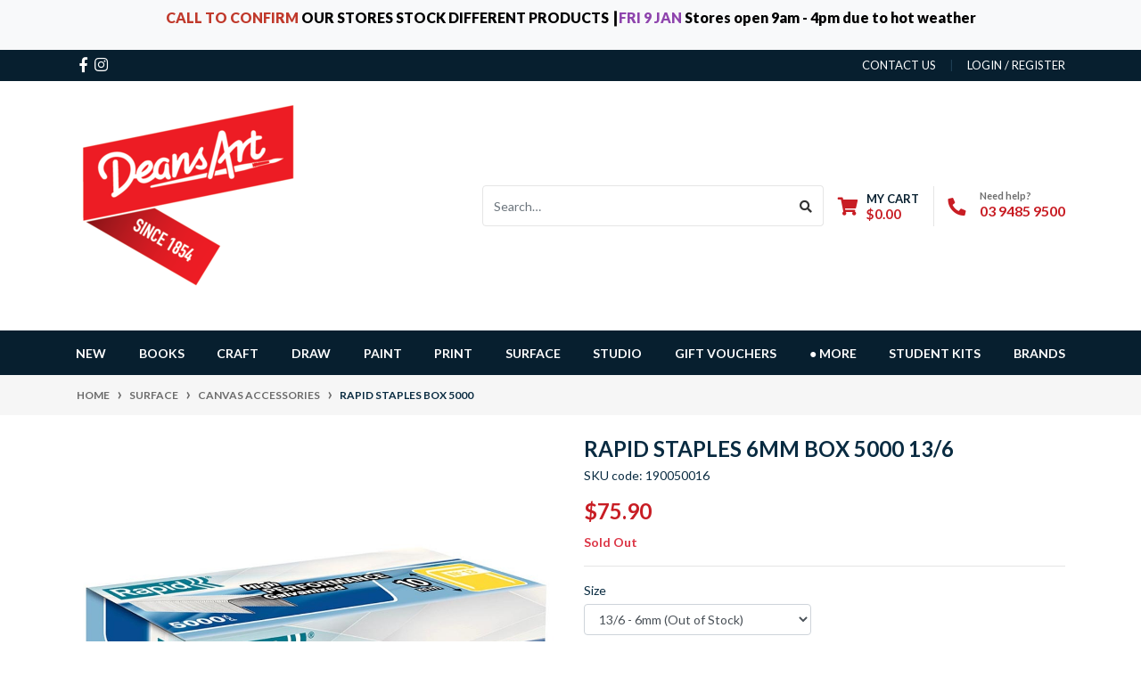

--- FILE ---
content_type: text/html; charset=utf-8
request_url: https://www.deansart.com.au/rapid-high-performance-staples-box-5000
body_size: 45263
content:
<!DOCTYPE html>
<html lang="en">
<head itemscope itemtype="http://schema.org/WebSite">
	<meta http-equiv="Content-Type" content="text/html; charset=utf-8"/>
<meta http-equiv="x-ua-compatible" content="ie=edge">
<meta name="keywords" content="Rapid Staples Box 5000,Rapid Staples Box 5000"/>
<meta name="description" content="High performance staples."/>
<meta name="viewport" content="width=device-width, initial-scale=1, shrink-to-fit=no">
<meta name="csrf-token" content="ac55340a0ed537ef36fd11133c48fb00b1ef48cb,8e65ec75feb81236de83f856c96a16d3f476a200,1768967952"/>
<meta property="og:image" content="https://www.deansart.com.au/assets/full/1900500166.jpg?20200624033914"/>
<meta property="og:title" content="Rapid Staples Box 5000"/>
<meta property="og:site_name" content="Deans Art"/>
<meta property="og:type" content="product"/>
<meta property="og:url" content="https://www.deansart.com.au/rapid-high-performance-staples-box-5000"/>
<meta property="og:description" content="High performance staples."/>
<title itemprop='name'>Rapid Staples Box 5000</title>
<link rel="canonical" href="https://www.deansart.com.au/rapid-high-performance-staples-box-5000" itemprop="url"/>
<link rel="shortcut icon" href="/assets/favicon_logo.png?1768960317"/>
<!-- Neto Assets -->
<link rel="dns-prefetch preconnect" href="//assets.netostatic.com">
<link rel="dns-prefetch" href="//use.fontawesome.com">
<link rel="dns-prefetch" href="//google-analytics.com">
<link rel="stylesheet" type="text/css" href="https://use.fontawesome.com/releases/v5.7.2/css/all.css" media="all"/>
<link rel="stylesheet" type="text/css" href="https://cdn.neto.com.au/assets/neto-cdn/jquery_ui/1.12.1/jquery-ui.min.css" media="all"/>
<!--[if lte IE 8]>
	<script type="text/javascript" src="https://cdn.neto.com.au/assets/neto-cdn/html5shiv/3.7.0/html5shiv.js"></script>
	<script type="text/javascript" src="https://cdn.neto.com.au/assets/neto-cdn/respond.js/1.3.0/respond.min.js"></script>
<![endif]-->
<!-- Begin: Script 100 -->
<meta name="google-site-verification" content="Ulz_K1hbfwrv9ZEIjgkFm_uRxq7c20iMuulcJgx-c3Y" />
<!-- End: Script 100 -->
<!-- Begin: Script 101 -->
<!-- Google Analytics -->
<script>
(function(i,s,o,g,r,a,m){i['GoogleAnalyticsObject']=r;i[r]=i[r]||function(){
(i[r].q=i[r].q||[]).push(arguments)},i[r].l=1*new Date();a=s.createElement(o),
m=s.getElementsByTagName(o)[0];a.async=1;a.src=g;m.parentNode.insertBefore(a,m)
})(window,document,'script','//www.google-analytics.com/analytics.js','ga');
ga('create', 'G-CFNH14XP8P', 'auto');
</script>
<!-- End Google Analytics -->
<!-- End: Script 101 -->
<!-- Begin: Script 107 -->
<!-- Global site tag (gtag.js) - Google Analytics -->
<script async src="https://www.googletagmanager.com/gtag/js?id=G-CFNH14XP8P"></script>
<script>
  window.dataLayer = window.dataLayer || [];
  function gtag(){dataLayer.push(arguments);}
  gtag('js', new Date());
    gtag('config', 'G-CFNH14XP8P', {
      send_page_view: false
    });
</script>
<!-- End: Script 107 -->
<!-- Begin: Script 108 -->
<!-- Google Tag Manager -->
<script>(function(w,d,s,l,i){w[l]=w[l]||[];w[l].push({'gtm.start':
new Date().getTime(),event:'gtm.js'});var f=d.getElementsByTagName(s)[0],
j=d.createElement(s),dl=l!='dataLayer'?'&l='+l:'';j.async=true;j.src=
'https://www.googletagmanager.com/gtm.js?id='+i+dl;f.parentNode.insertBefore(j,f);
})(window,document,'script','dataLayer','GTM-WNVH9BQ');</script>
<!-- End Google Tag Manager -->
<!-- End: Script 108 -->


	<link rel="preload" href="/assets/themes/automotiv/css/app.css?1768960317" as="style">
	<link rel="preload" href="/assets/themes/automotiv/css/style.css?1768960317" as="style">
	<link class="theme-selector" rel="stylesheet" href="/assets/themes/automotiv/css/app.css?1768960317" media="all"/>
	<link rel="stylesheet" href="/assets/themes/automotiv/css/style.css?1768960317" media="all"/>
</head>
<body id="n_product" class="n_automotiv">
    <!-- Header Announcement -->
<div class="bg-light text-center py-2">
        <div class="container">
            <div class="row">
                <div class="col-12">
                    <strong><p><span style="font-size:16px;"><strong><a href="https://www.deansart.com.au/deans-art-store-finder/"><span style="color:#c0392b;">CALL TO CONFIRM</span></a>&nbsp;OUR STORES STOCK DIFFERENT PRODUCTS&nbsp;</strong></span>┃<font color="#8e44ad"><span style="font-size: 16px;"><b>FRI 9 JAN&nbsp;</b></span></font><span style="font-size: 16px;"><b>Stores open 9am - 4pm due to hot weather</b></span></p></strong>
                </div>
            </div>
        </div>
    </div>
<a href="#main-content" class="sr-only sr-only-focusable">Skip to main content</a>
<header class="wrapper-header" aria-label="Header container">
	<div class="header-topbar">
		<div class="container">
			<div class="row">
				<div class="col-12 d-flex">
					<ul class="nav list-social mr-auto justify-content-center justify-content-md-start" itemscope itemtype="http://schema.org/Organization" role="contentinfo" aria-label="Social media">
						<meta itemprop="url" content="https://www.deansart.com.au"/>
						<meta itemprop="logo" content="https://www.deansart.com.au/assets/website_logo.png"/>
						<meta itemprop="name" content="Deans Art"/>
						<li class="nav-item px-1"><a itemprop="sameAs" href="http://www.facebook.com/deansartsupplies" target="_blank" title="Deans Art on Facebook" rel="noopener"><i class="fab fa-facebook-f" aria-hidden="true"></i><span class="sr-only">Facebook</span></a></li>
						<li class="nav-item px-1"><a itemprop="sameAs" href="http://instagram.com/deansart" target="_blank" title="Deans Art on Instagram" rel="noopener"><i class="fab fa-instagram" aria-hidden="true"></i><span class="sr-only">Instagram</span></a></li>
						</ul>
					<ul class="nav ml-auto" role="navigation" aria-label="Main menu">
						<li class="nav-item d-none d-sm-block">
						    <a href="https://www.deansart.com.au/form/contact-us/" class="nav-link text-uppercase">contact us</a>
						</li>

						<span nloader-content-id="rZp_zvzNQz5YJVX7XGjWhi00OhHKFvcMmK2GBQO_3rI4aRuy77rwMz-AvD2G3RY79UGsf-03B6tEwCHzjdbuxA" nloader-content="[base64]" nloader-data="9Uz3VCJ-drE0fHUaoO_YsYnfNllTkNPZ0fbAtPlReXw"></span></ul>
				</div>
			</div>
		</div>
	</div>
	<div class="logo-section">
	<div class="container">
		<div class="row align-items-center">
			<div class="col-7 col-sm-4 col-md-3 wrapper-logo text-sm-left">
				<a href="https://www.deansart.com.au" title="Deans Art">
					<img class="logo" src="/assets/website_logo.png?1768960317" alt="Deans Art logo"/>
				</a>
			</div>
			<div class="col-5 col-sm-8 d-flex align-items-center d-md-none ml-auto justify-content-end">
				<button class="btn btn-primary" type="button" data-toggle="collapse" data-target="#navbarMainMenu" aria-controls="navbarMainMenu" aria-expanded="false" aria-label="Toggle navigation">
					<i class="fa fa-bars fa-lg" aria-hidden="true"></i>
				</button>
				<a class="navbar-toggler d-sm-inline-block d-md-none" href="https://www.deansart.com.au/_mycart?tkn=cart&ts=1768967952284326" aria-label="Shopping cart">
					<i class="fa fa-shopping-cart fa-lg" aria-hidden="true"></i>
					<span class="badge badge-pill badge-secondary" rel="a2c_item_count">0</span>
				</a>
			</div>
			<div class="d-none d-md-flex col-12 col-sm-8 col-md-9 justify-content-end align-items-center">
				<div class="header-search pt-2 pt-md-0">
					<form name="productsearch" method="get" action="/" role="search" aria-label="Product search">
						<input type="hidden" name="rf" value="kw"/>
						<div class="input-group">
							<input class="form-control ajax_search" value="" id="name_search" autocomplete="off" name="kw" type="search" aria-label="Input search" placeholder="Search…"/>
							<div class="input-group-append">
								<button type="submit" value="Search" class="btn btn-outline-secondary" aria-label="Search site"><i class="fa fa-search"></i></button>
							</div>
						</div>
					</form>
				</div>
				<div id="header-cart" class="btn-group" role="group">
					<a href="https://www.deansart.com.au/_mycart?tkn=cart&ts=1768967952967734"  class="btn p-0 dropdown-toggle dropdown-toggle-split" data-toggle="dropdown" aria-haspopup="true" aria-expanded="false" aria-label="Shopping cart dropdown" id="cartcontentsheader">
						<p class="m-0 h2"><i class="fa fa-shopping-cart"></i></p>
						<div><span>My Cart</span><span rel="a2c_sub_total" id="header-subtotal">$0.00</span></div>
					</a>
					<ul class="dropdown-menu dropdown-menu-right float-right">
						<li class="box" id="neto-dropdown">
							<div class="body" id="cartcontents"></div>
							<div class="footer"></div>
						</li>
					</ul>
				</div>
				<div id="header-call" class="d-none d-lg-flex">
					<div class="divider"></div>
					<div class="d-flex align-items-center">
						<div><p class="mb-0 mr-3 h2"><i class="fa fa-phone"></i></p></div>
						<div>
							<p class="mb-0">Need help?</p>
							<p class="mb-0"><a href="tel:03 9485 9500">03 9485 9500</a></p>
						</div>
					</div>
				</div>
				</div>
		</div>
	</div>
	</div>
	<div class="menu-section mb-2 mb-md-0">
	<div class="container">
		<nav class="navbar navbar-expand-md navbar-light mt-0 p-md-0">
			<div class="collapse navbar-collapse" id="navbarMainMenu">
				<ul class="navbar-nav mr-auto align-items-center d-none d-md-flex flex-wrap" role="navigation" aria-label="Category menu">
					<li class="nav-item ">
					            <a href="https://www.deansart.com.au/new/" class="nav-link " >NEW</a>
								</li><li class="nav-item ">
					            <a href="https://www.deansart.com.au/books/" class="nav-link " >BOOKS</a>
								</li><li class="nav-item dropdown position-static ">
					            <a href="https://www.deansart.com.au/craft-modelling/" class="nav-link dropdown-toggle" role="button" data-toggle="dropdown" aria-haspopup="true" aria-expanded="false">CRAFT</a>
								<div class="dropdown-menu p-lg-3">
											<div class="row">
												<div class="col-12 col-md-9">
													<ul class="mega-menu-cat p-0">
														<li class="nav-item d-inline-block w-100">
					    	<a href="https://www.deansart.com.au/craft/adhesives/" class="nav-link font-weight-bold">ADHESIVES</a>
					    	<ul class="nav flex-column px-2"><li class="nav-item">
					    	<a href="https://www.deansart.com.au/craft/adhesives/archival-adhesives/" class="nav-link py-1">Archival Adhesives</a>
					    </li><li class="nav-item">
					    	<a href="https://www.deansart.com.au/craft/adhesives/glue-guns-sticks/" class="nav-link py-1">Glue Guns </a>
					    </li><li class="nav-item">
					    	<a href="https://www.deansart.com.au/craft/adhesives/glues/" class="nav-link py-1">Glues</a>
					    </li></ul>
					    	</li><li class="nav-item d-inline-block w-100">
					    	<a href="https://www.deansart.com.au/craft/airbrushes/" class="nav-link font-weight-bold">AIRBRUSHES</a>
					    	</li><li class="nav-item d-inline-block w-100">
					    	<a href="https://www.deansart.com.au/craft/bookbinding/" class="nav-link font-weight-bold">BOOKBINDING</a>
					    	</li><li class="nav-item d-inline-block w-100">
					    	<a href="https://www.deansart.com.au/craft-modelling/clays/" class="nav-link font-weight-bold">CLAYS</a>
					    	<ul class="nav flex-column px-2"><li class="nav-item">
					    	<a href="https://www.deansart.com.au/air-dry-clays/" class="nav-link py-1">Air Dry Clays</a>
					    </li><li class="nav-item">
					    	<a href="https://www.deansart.com.au/craft-modelling/clays/kiln-fire-clay/" class="nav-link py-1">Kiln Fire Clay</a>
					    </li><li class="nav-item">
					    	<a href="https://www.deansart.com.au/craft-modelling/clays/oven-bake-clays/" class="nav-link py-1">Oven Bake Clays</a>
					    </li><li class="nav-item">
					    	<a href="https://www.deansart.com.au/plasticine/" class="nav-link py-1">Plasticine</a>
					    </li><li class="nav-item">
					    	<a href="https://www.deansart.com.au/craft/clays/pottery-glazes/" class="nav-link py-1">Pottery Glazes</a>
					    </li><li class="nav-item">
					    	<a href="https://www.deansart.com.au/craft-modelling/clays/pottery-tools/" class="nav-link py-1">Pottery Tools</a>
					    </li></ul>
					    	</li><li class="nav-item d-inline-block w-100">
					    	<a href="https://www.deansart.com.au/craft/craft-kits/" class="nav-link font-weight-bold">CRAFT KITS</a>
					    	</li><li class="nav-item d-inline-block w-100">
					    	<a href="https://www.deansart.com.au/craft-modelling/cutters/" class="nav-link font-weight-bold">CUTTERS</a>
					    	<ul class="nav flex-column px-2"><li class="nav-item">
					    	<a href="https://www.deansart.com.au/studio-equipment/studio-items/cutting-mats/" class="nav-link py-1">Cutting Mats</a>
					    </li><li class="nav-item">
					    	<a href="https://www.deansart.com.au/craft-modelling/cutters/foam-cutters/" class="nav-link py-1">Foam Cutters</a>
					    </li><li class="nav-item">
					    	<a href="https://www.deansart.com.au/craft/cutters/knives-blades/" class="nav-link py-1">Knives & Blades</a>
					    </li><li class="nav-item">
					    	<a href="https://www.deansart.com.au/paper-trimmers/" class="nav-link py-1">Paper Trimmers</a>
					    </li><li class="nav-item">
					    	<a href="https://www.deansart.com.au/craft/knives-cutters/scissors/" class="nav-link py-1">Scissors</a>
					    </li></ul>
					    	</li><li class="nav-item d-inline-block w-100">
					    	<a href="https://www.deansart.com.au/craft-modelling/embossing/" class="nav-link font-weight-bold">EMBOSSING</a>
					    	</li><li class="nav-item d-inline-block w-100">
					    	<a href="https://www.deansart.com.au/craft/fabric-craft/" class="nav-link font-weight-bold">FABRIC CRAFT</a>
					    	</li><li class="nav-item d-inline-block w-100">
					    	<a href="https://www.deansart.com.au/craft-modelling/gilding/" class="nav-link font-weight-bold">GILDING</a>
					    	</li><li class="nav-item d-inline-block w-100">
					    	<a href="https://www.deansart.com.au/craft-modelling/haberdashery/" class="nav-link font-weight-bold">HABERDASHERY</a>
					    	</li><li class="nav-item d-inline-block w-100">
					    	<a href="https://www.deansart.com.au/craft-modelling/jewellery-parts/" class="nav-link font-weight-bold">JEWELLERY PARTS</a>
					    	</li><li class="nav-item d-inline-block w-100">
					    	<a href="https://www.deansart.com.au/craft-modelling/junior-craft/" class="nav-link font-weight-bold">JUNIOR CRAFT</a>
					    	</li><li class="nav-item d-inline-block w-100">
					    	<a href="https://www.deansart.com.au/craft/marbling/" class="nav-link font-weight-bold">MARBLING</a>
					    	</li><li class="nav-item d-inline-block w-100">
					    	<a href="https://www.deansart.com.au/craft-modelling/model-making/" class="nav-link font-weight-bold">MODEL MAKING</a>
					    	<ul class="nav flex-column px-2"><li class="nav-item">
					    	<a href="https://www.deansart.com.au/craft/model-making/balsa/" class="nav-link py-1">Balsa</a>
					    </li><li class="nav-item">
					    	<a href="https://www.deansart.com.au/craft/model-making/hobby-glues/" class="nav-link py-1">Hobby Glues</a>
					    </li><li class="nav-item">
					    	<a href="https://www.deansart.com.au/craft/model-making/model-figures/" class="nav-link py-1">Model Figures</a>
					    </li><li class="nav-item">
					    	<a href="https://www.deansart.com.au/craft/model-making/model-paints/" class="nav-link py-1">Model Paints</a>
					    </li><li class="nav-item">
					    	<a href="https://www.deansart.com.au/craft/model-making/model-substrates/" class="nav-link py-1">Model Substrates</a>
					    </li><li class="nav-item">
					    	<a href="https://www.deansart.com.au/craft/model-making/model-trees/" class="nav-link py-1">Model Trees</a>
					    </li></ul>
					    	</li><li class="nav-item d-inline-block w-100">
					    	<a href="https://www.deansart.com.au/craft/paper-craft/" class="nav-link font-weight-bold">PAPER CRAFT</a>
					    	</li><li class="nav-item d-inline-block w-100">
					    	<a href="https://www.deansart.com.au/craft/raffia/" class="nav-link font-weight-bold">RAFFIA</a>
					    	</li><li class="nav-item d-inline-block w-100">
					    	<a href="https://www.deansart.com.au/craft/scratch-art/" class="nav-link font-weight-bold">SCRATCH ART</a>
					    	</li><li class="nav-item d-inline-block w-100">
					    	<a href="https://www.deansart.com.au/craft-modelling/sculpture/" class="nav-link font-weight-bold">SCULPTURE</a>
					    	<ul class="nav flex-column px-2"><li class="nav-item">
					    	<a href="https://www.deansart.com.au/craft-modelling/sculpture-carving/mould-making-resins/" class="nav-link py-1">Mould Making & Resins </a>
					    </li><li class="nav-item">
					    	<a href="https://www.deansart.com.au/craft-modelling/sculpture-carving/plaster/" class="nav-link py-1">Plaster</a>
					    </li><li class="nav-item">
					    	<a href="https://www.deansart.com.au/craft/sculpture/soft-sculpture/" class="nav-link py-1">Soft Sculpture</a>
					    </li><li class="nav-item">
					    	<a href="https://www.deansart.com.au/craft-modelling/sculpture-carving/wire/" class="nav-link py-1">Wire</a>
					    </li></ul>
					    	</li><li class="nav-item d-inline-block w-100">
					    	<a href="https://www.deansart.com.au/craft/tapes/" class="nav-link font-weight-bold">TAPES</a>
					    	</li><li class="nav-item d-inline-block w-100">
					    	<a href="https://www.deansart.com.au/craft/adhesives/velcro/" class="nav-link font-weight-bold">VELCRO</a>
					    	</li><li class="nav-item d-inline-block w-100">
					    	<a href="https://www.deansart.com.au/craft/wood-craft/" class="nav-link font-weight-bold">WOOD CRAFT</a>
					    	</li>
													</ul>
												</div>
												<div class="col-12 col-md-3 megamenu_products"><article class="col-6 col-sm-6 col-lg-3 col-xl-3 pb-2" role="article" aria-label="Product thumbnail">
	<div class="card thumbnail card-body text-center" itemscope itemtype="http://schema.org/Product">
		<meta itemprop="brand" content=""/>
		<meta itemprop="mpn" content="1203201000"/>
		<a href="https://www.deansart.com.au/masking-tape" class="thumbnail-image pb-2">
			<img src="/assets/thumb/1203201000.jpg?20200624033852" itemprop="image" class="product-image img-fluid" alt="Masking Tape 50m" rel="itmimg1203201000">
		</a>
		<p class="card-title h4" itemprop="name"><a href="https://www.deansart.com.au/masking-tape">Masking Tape 50m</a></p>
		<p class="price" itemprop="offers" itemscope itemtype="http://schema.org/Offer" aria-label="Masking Tape 50m price">
				<span class="rrp-price"></span>
				<span itemprop="price" content="2.3">From&nbsp;$2.30</span>
				<meta itemprop="priceCurrency" content="AUD">
			</p>
			<!-- Begin: Script 107 -->
<div
    class="gaec-product"
    data-id="1203201000"
    data-name="Masking Tape 50m"
    data-index="1"
    data-listname=""
    data-affiliation="Deans Art"
    data-brand=""
    data-category=""
    data-price="2.3"
    data-currency="AUD"
    data-url="https://www.deansart.com.au/masking-tape"
>
</div>
<!-- End: Script 107 -->
<!-- Purchase Logic -->
			<form class="form-inline buying-options  justify-content-center">
				<input type="hidden" id="skuSYkGs1203201000" name="skuSYkGs1203201000" value="1203201000">
				<input type="hidden" id="modelSYkGs1203201000" name="modelSYkGs1203201000" value="Masking Tape 50m">
				<input type="hidden" id="thumbSYkGs1203201000" name="thumbSYkGs1203201000" value="/assets/thumb/1203201000.jpg?20200624033852">
				<input type="hidden" id="qtySYkGs1203201000" name="qtySYkGs1203201000" value="1" class="input-tiny">
				<a href="https://www.deansart.com.au/masking-tape" title="View Masking Tape 50m Buying Options" class="btn btn-primary btn-loads" data-loading-text="<i class='fa fa-spinner fa-spin' style='font-size: 14px'></i>">See Options</a>
				</form>
			<!-- /Purchase Logic -->
			</div>
</article>
</div>
											</div>
										</div>	
								</li><li class="nav-item dropdown position-static ">
					            <a href="https://www.deansart.com.au/drawing/" class="nav-link dropdown-toggle" role="button" data-toggle="dropdown" aria-haspopup="true" aria-expanded="false">DRAW</a>
								<div class="dropdown-menu p-lg-3">
											<div class="row">
												<div class="col-12 col-md-9">
													<ul class="mega-menu-cat p-0">
														<li class="nav-item d-inline-block w-100">
					    	<a href="https://www.deansart.com.au/draw/books-on-drawing/" class="nav-link font-weight-bold">BOOKS ON DRAWING</a>
					    	</li><li class="nav-item d-inline-block w-100">
					    	<a href="https://www.deansart.com.au/drawing/calligraphy/" class="nav-link font-weight-bold">CALLIGRAPHY</a>
					    	</li><li class="nav-item d-inline-block w-100">
					    	<a href="https://www.deansart.com.au/drawing-media/pastels/chalks/" class="nav-link font-weight-bold">CHALK</a>
					    	</li><li class="nav-item d-inline-block w-100">
					    	<a href="https://www.deansart.com.au/drawing-media/charcoal/" class="nav-link font-weight-bold">CHARCOAL</a>
					    	<ul class="nav flex-column px-2"><li class="nav-item">
					    	<a href="https://www.deansart.com.au/drawing-media/charcoal-pencils/" class="nav-link py-1">Charcoal Pencils</a>
					    </li><li class="nav-item">
					    	<a href="https://www.deansart.com.au/drawing/charcoal/charcoal-powder/" class="nav-link py-1">Charcoal Powder</a>
					    </li><li class="nav-item">
					    	<a href="https://www.deansart.com.au/drawing-media/charcoal/charcoal-sticks/" class="nav-link py-1">Charcoal Sticks</a>
					    </li></ul>
					    	</li><li class="nav-item d-inline-block w-100">
					    	<a href="https://www.deansart.com.au/drawing-media/crayons/" class="nav-link font-weight-bold">CRAYONS</a>
					    	</li><li class="nav-item d-inline-block w-100">
					    	<a href="https://www.deansart.com.au/drawing/drawing-accessories/" class="nav-link font-weight-bold">DRAWING ACCESSORIES</a>
					    	<ul class="nav flex-column px-2"><li class="nav-item">
					    	<a href="https://www.deansart.com.au/drawing/drawing-accessories/compasses/" class="nav-link py-1">Compasses</a>
					    </li><li class="nav-item">
					    	<a href="https://www.deansart.com.au/drawing/drawing-accessories/drawing-templates/" class="nav-link py-1">Drawing Templates</a>
					    </li><li class="nav-item">
					    	<a href="https://www.deansart.com.au/drawing/drawing-accessories/drawing-tools/" class="nav-link py-1">Drawing Tools</a>
					    </li><li class="nav-item">
					    	<a href="https://www.deansart.com.au/drawing-media/erasers/" class="nav-link py-1">Erasers</a>
					    </li><li class="nav-item">
					    	<a href="https://www.deansart.com.au/drawing/drawing-accessories/rulers-t-squares/" class="nav-link py-1">Rulers & T-Squares</a>
					    </li><li class="nav-item">
					    	<a href="https://www.deansart.com.au/studio-equipment/drawing-equipment/curves/" class="nav-link py-1">Set Squares</a>
					    </li><li class="nav-item">
					    	<a href="https://www.deansart.com.au/drawing-media/sharpeners/" class="nav-link py-1">Sharpeners</a>
					    </li><li class="nav-item">
					    	<a href="https://www.deansart.com.au/draw/whiteboard-equipment/" class="nav-link py-1">Whiteboard Equipment</a>
					    </li></ul>
					    	</li><li class="nav-item d-inline-block w-100">
					    	<a href="https://www.deansart.com.au/drawing-media/graphite/" class="nav-link font-weight-bold">GRAPHITE</a>
					    	<ul class="nav flex-column px-2"><li class="nav-item">
					    	<a href="https://www.deansart.com.au/pencils/graphite-pencils/" class="nav-link py-1">Graphite Pencils</a>
					    </li><li class="nav-item">
					    	<a href="https://www.deansart.com.au/drawing/graphite/graphite-powder/" class="nav-link py-1">Graphite Powder</a>
					    </li><li class="nav-item">
					    	<a href="https://www.deansart.com.au/drawing-media/crayons/graphite/" class="nav-link py-1">Graphite Sticks</a>
					    </li></ul>
					    	</li><li class="nav-item d-inline-block w-100">
					    	<a href="https://www.deansart.com.au/paints/inks/" class="nav-link font-weight-bold">INKS</a>
					    	<ul class="nav flex-column px-2"><li class="nav-item">
					    	<a href="https://www.deansart.com.au/painting/inks/alcohol-inks/" class="nav-link py-1">Alcohol Inks</a>
					    </li><li class="nav-item">
					    	<a href="https://www.deansart.com.au/painting/inks/calligraphy-inks/" class="nav-link py-1">Calligraphy Inks</a>
					    </li><li class="nav-item">
					    	<a href="https://www.deansart.com.au/painting/inks/waterbased-inks/" class="nav-link py-1">Waterbased Inks</a>
					    </li></ul>
					    	</li><li class="nav-item d-inline-block w-100">
					    	<a href="https://www.deansart.com.au/drawing-media/markers/" class="nav-link font-weight-bold">MARKERS</a>
					    	<ul class="nav flex-column px-2"><li class="nav-item">
					    	<a href="https://www.deansart.com.au/draw/markers/brush-markers/" class="nav-link py-1">Brush Markers</a>
					    </li><li class="nav-item">
					    	<a href="https://www.deansart.com.au/draw/markers/fineliners/" class="nav-link py-1">Fineliners</a>
					    </li><li class="nav-item">
					    	<a href="https://www.deansart.com.au/drawing/markers/illustration-markers/" class="nav-link py-1">Illustration Markers</a>
					    </li><li class="nav-item">
					    	<a href="https://www.deansart.com.au/drawing-media/markers/paint-markers/" class="nav-link py-1">Paint Markers</a>
					    </li><li class="nav-item">
					    	<a href="https://www.deansart.com.au/drawing-media/markers/permanent-markers/" class="nav-link py-1">Permanent Markers</a>
					    </li><li class="nav-item">
					    	<a href="https://www.deansart.com.au/drawing/markers/waterbased-markers/" class="nav-link py-1">Waterbased Markers</a>
					    </li></ul>
					    	</li><li class="nav-item d-inline-block w-100">
					    	<a href="https://www.deansart.com.au/drawing/mechanical-pencils/" class="nav-link font-weight-bold">MECHANICAL PENCILS</a>
					    	</li><li class="nav-item d-inline-block w-100">
					    	<a href="https://www.deansart.com.au/drawing/pastels/" class="nav-link font-weight-bold">PASTELS</a>
					    	<ul class="nav flex-column px-2"><li class="nav-item">
					    	<a href="https://www.deansart.com.au/drawing-media/pastels/oil-pastels/" class="nav-link py-1">Oil Pastels</a>
					    </li><li class="nav-item">
					    	<a href="https://www.deansart.com.au/pastel-pencils/" class="nav-link py-1">Pastel Pencils</a>
					    </li><li class="nav-item">
					    	<a href="https://www.deansart.com.au/drawing-media/pastels/soft-pastels/" class="nav-link py-1">Soft Pastels</a>
					    </li></ul>
					    	</li><li class="nav-item d-inline-block w-100">
					    	<a href="https://www.deansart.com.au/drawing-media/pencils/" class="nav-link font-weight-bold">PENCILS</a>
					    	<ul class="nav flex-column px-2"><li class="nav-item">
					    	<a href="https://www.deansart.com.au/drawing/pencils/pencil-sets/" class="nav-link py-1">Pencil Sets</a>
					    </li><li class="nav-item">
					    	<a href="https://www.deansart.com.au/drawing-media/coloured-pencils/" class="nav-link py-1">Coloured Pencils</a>
					    </li><li class="nav-item">
					    	<a href="https://www.deansart.com.au/drawing-media/watercolour-pencils/" class="nav-link py-1">Watercolour Pencils</a>
					    </li></ul>
					    	</li><li class="nav-item d-inline-block w-100">
					    	<a href="https://www.deansart.com.au/drawing-media/pens/" class="nav-link font-weight-bold">PENS</a>
					    	</li>
													</ul>
												</div>
												<div class="col-12 col-md-3 megamenu_products"><article class="col-6 col-sm-6 col-lg-3 col-xl-3 pb-2" role="article" aria-label="Product thumbnail">
	<div class="card thumbnail card-body text-center" itemscope itemtype="http://schema.org/Product">
		<meta itemprop="brand" content="Faber Castell"/>
		<meta itemprop="mpn" content="80201402000"/>
		<a href="https://www.deansart.com.au/faber-castell-polychromos-pencil-singles" class="thumbnail-image pb-2">
			<img src="/assets/thumb/80201402000.jpg?20200624034037" itemprop="image" class="product-image img-fluid" alt="Faber Castell Polychromos Pencil Singles " rel="itmimg80201402000">
		</a>
		<p class="card-title h4" itemprop="name"><a href="https://www.deansart.com.au/faber-castell-polychromos-pencil-singles">Faber Castell Polychromos Pencil Singles </a></p>
		<p class="price" itemprop="offers" itemscope itemtype="http://schema.org/Offer" aria-label="Faber Castell Polychromos Pencil Singles  price">
				<span class="rrp-price"></span>
				<span itemprop="price" content="3.5">From&nbsp;$3.50</span>
				<meta itemprop="priceCurrency" content="AUD">
			</p>
			<!-- Begin: Script 107 -->
<div
    class="gaec-product"
    data-id="80201402000"
    data-name="Faber Castell Polychromos Pencil Singles "
    data-index="1"
    data-listname=""
    data-affiliation="Deans Art"
    data-brand="Faber Castell"
    data-category=""
    data-price="3.5"
    data-currency="AUD"
    data-url="https://www.deansart.com.au/faber-castell-polychromos-pencil-singles"
>
</div>
<!-- End: Script 107 -->
<!-- Purchase Logic -->
			<form class="form-inline buying-options  justify-content-center">
				<input type="hidden" id="sku7fVAh80201402000" name="sku7fVAh80201402000" value="80201402000">
				<input type="hidden" id="model7fVAh80201402000" name="model7fVAh80201402000" value="Faber Castell Polychromos Pencil Singles ">
				<input type="hidden" id="thumb7fVAh80201402000" name="thumb7fVAh80201402000" value="/assets/thumb/80201402000.jpg?20200624034037">
				<input type="hidden" id="qty7fVAh80201402000" name="qty7fVAh80201402000" value="1" class="input-tiny">
				<a href="https://www.deansart.com.au/faber-castell-polychromos-pencil-singles" title="View Faber Castell Polychromos Pencil Singles  Buying Options" class="btn btn-primary btn-loads" data-loading-text="<i class='fa fa-spinner fa-spin' style='font-size: 14px'></i>">See Options</a>
				</form>
			<!-- /Purchase Logic -->
			</div>
</article>
</div>
											</div>
										</div>	
								</li><li class="nav-item dropdown position-static ">
					            <a href="https://www.deansart.com.au/painting/" class="nav-link dropdown-toggle" role="button" data-toggle="dropdown" aria-haspopup="true" aria-expanded="false">PAINT</a>
								<div class="dropdown-menu p-lg-3">
											<div class="row">
												<div class="col-12 col-md-9">
													<ul class="mega-menu-cat p-0">
														<li class="nav-item d-inline-block w-100">
					    	<a href="https://www.deansart.com.au/painting/acrylics/" class="nav-link font-weight-bold">ACRYLICS</a>
					    	<ul class="nav flex-column px-2"><li class="nav-item">
					    	<a href="https://www.deansart.com.au/painting/acrylics/acrylic-paints/" class="nav-link py-1">Acrylic Paints</a>
					    </li><li class="nav-item">
					    	<a href="https://www.deansart.com.au/painting/acrylics/acrylic-paint-sets/" class="nav-link py-1">Acrylic Paint Sets</a>
					    </li><li class="nav-item">
					    	<a href="https://www.deansart.com.au/painting/acrylics/poster-paint/" class="nav-link py-1">Poster Paint</a>
					    </li><li class="nav-item">
					    	<a href="https://www.deansart.com.au/painting/acrylics/classroom-acrylics/" class="nav-link py-1">Classroom Acrylics</a>
					    </li></ul>
					    	</li><li class="nav-item d-inline-block w-100">
					    	<a href="https://www.deansart.com.au/painting/brushes/" class="nav-link font-weight-bold">BRUSHES</a>
					    	<ul class="nav flex-column px-2"><li class="nav-item">
					    	<a href="https://www.deansart.com.au/painting/brushes/brush-cleaners/" class="nav-link py-1">Brush Cleaners</a>
					    </li><li class="nav-item">
					    	<a href="https://www.deansart.com.au/painting/brushes/acrylic-paint-brushes/" class="nav-link py-1">Acrylic Paint Brushes</a>
					    </li><li class="nav-item">
					    	<a href="https://www.deansart.com.au/studio-equipment/painting-accessories/brushes/brush-sets/" class="nav-link py-1">Brush Sets</a>
					    </li><li class="nav-item">
					    	<a href="https://www.deansart.com.au/painting/brushes/oil-paint-brushes/" class="nav-link py-1">Oil Paint Brushes</a>
					    </li><li class="nav-item">
					    	<a href="https://www.deansart.com.au/painting/brushes/palette-knives/" class="nav-link py-1">Palette Knives</a>
					    </li><li class="nav-item">
					    	<a href="https://www.deansart.com.au/studio-equipment/painting-accessories/brushes/specialty-brushes/" class="nav-link py-1">Specialty Brushes</a>
					    </li><li class="nav-item">
					    	<a href="https://www.deansart.com.au/studio-equipment/painting-accessories/brushes/watercolour-brushes/" class="nav-link py-1">Watercolour Brushes</a>
					    </li></ul>
					    	</li><li class="nav-item d-inline-block w-100">
					    	<a href="https://www.deansart.com.au/painting/fabric-paints-dyes/" class="nav-link font-weight-bold">FABRIC PAINTS & DYES</a>
					    	</li><li class="nav-item d-inline-block w-100">
					    	<a href="https://www.deansart.com.au/painting/face-paints/" class="nav-link font-weight-bold">FACE PAINTS</a>
					    	</li><li class="nav-item d-inline-block w-100">
					    	<a href="https://www.deansart.com.au/painting/gouache/" class="nav-link font-weight-bold">GOUACHE</a>
					    	<ul class="nav flex-column px-2"><li class="nav-item">
					    	<a href="https://www.deansart.com.au/painting/poster-colour/" class="nav-link py-1">Poster Colour</a>
					    </li><li class="nav-item">
					    	<a href="https://www.deansart.com.au/painting/gouache/acrylic-gouache/" class="nav-link py-1">Acrylic Gouache</a>
					    </li><li class="nav-item">
					    	<a href="https://www.deansart.com.au/painting/gouache/gouache-paints/" class="nav-link py-1">Gouache Paints</a>
					    </li><li class="nav-item">
					    	<a href="https://www.deansart.com.au/painting/gouache/gouache-sets/" class="nav-link py-1">Gouache Sets</a>
					    </li></ul>
					    	</li><li class="nav-item d-inline-block w-100">
					    	<a href="https://www.deansart.com.au/painting/oils/" class="nav-link font-weight-bold">OILS</a>
					    	<ul class="nav flex-column px-2"><li class="nav-item">
					    	<a href="https://www.deansart.com.au/painting/oils/oil-paint-sets/" class="nav-link py-1">Oil Paint Sets</a>
					    </li><li class="nav-item">
					    	<a href="https://www.deansart.com.au/painting/oils/oil-paints/" class="nav-link py-1">Oil Paints</a>
					    </li><li class="nav-item">
					    	<a href="https://www.deansart.com.au/oil-sticks/" class="nav-link py-1">Oil Sticks</a>
					    </li><li class="nav-item">
					    	<a href="https://www.deansart.com.au/paint/oils/watersoluble-oil-paint/" class="nav-link py-1">Watersoluble Oil Paint</a>
					    </li></ul>
					    	</li><li class="nav-item d-inline-block w-100">
					    	<a href="https://www.deansart.com.au/studio-equipment/painting-accessories/" class="nav-link font-weight-bold">PAINTING ACCESSORIES</a>
					    	</li><li class="nav-item d-inline-block w-100">
					    	<a href="https://www.deansart.com.au/paints/mediums/" class="nav-link font-weight-bold">PAINTING MEDIUMS</a>
					    	<ul class="nav flex-column px-2"><li class="nav-item">
					    	<a href="https://www.deansart.com.au/paints/mediums/acrylic-mediums/" class="nav-link py-1">Acrylic Mediums</a>
					    </li><li class="nav-item">
					    	<a href="https://www.deansart.com.au/painting/painting-mediums/gesso-primers/" class="nav-link py-1">Gesso & Primers</a>
					    </li><li class="nav-item">
					    	<a href="https://www.deansart.com.au/paints/mediums/oil-mediums/" class="nav-link py-1">Oil Mediums</a>
					    </li><li class="nav-item">
					    	<a href="https://www.deansart.com.au/painting/mediums/varnishes/" class="nav-link py-1">Varnishes</a>
					    </li><li class="nav-item">
					    	<a href="https://www.deansart.com.au/paints/mediums/watercolour-mediums/" class="nav-link py-1">Watercolour Mediums</a>
					    </li></ul>
					    	</li><li class="nav-item d-inline-block w-100">
					    	<a href="https://www.deansart.com.au/painting/palettes/" class="nav-link font-weight-bold">PALETTES</a>
					    	</li><li class="nav-item d-inline-block w-100">
					    	<a href="https://www.deansart.com.au/paints/pigments/" class="nav-link font-weight-bold">PIGMENTS</a>
					    	</li><li class="nav-item d-inline-block w-100">
					    	<a href="https://www.deansart.com.au/paint/spray-paints/" class="nav-link font-weight-bold">SPRAY PAINTS</a>
					    	</li><li class="nav-item d-inline-block w-100">
					    	<a href="https://www.deansart.com.au/paints/watercolours/" class="nav-link font-weight-bold">WATERCOLOURS</a>
					    	<ul class="nav flex-column px-2"><li class="nav-item">
					    	<a href="https://www.deansart.com.au/painting/watercolours/watercolour-paints/" class="nav-link py-1">Watercolour Paints</a>
					    </li><li class="nav-item">
					    	<a href="https://www.deansart.com.au/paint/watercolours/watercolour-paint-sets/" class="nav-link py-1">Watercolour Paint Sets</a>
					    </li><li class="nav-item">
					    	<a href="https://www.deansart.com.au/paint/watercolours/watercolour-pans/" class="nav-link py-1">Watercolour Pans</a>
					    </li></ul>
					    	</li><li class="nav-item d-inline-block w-100">
					    	<a href="https://www.deansart.com.au/paint/books-on-painting/" class="nav-link font-weight-bold">BOOKS ON PAINTING</a>
					    	</li><li class="nav-item d-inline-block w-100">
					    	<a href="https://www.deansart.com.au/paint/mural-paints/" class="nav-link font-weight-bold">MURAL PAINTS</a>
					    	</li><li class="nav-item d-inline-block w-100">
					    	<a href="https://www.deansart.com.au/paint/paint-by-number-sets/" class="nav-link font-weight-bold">PAINT BY NUMBERS</a>
					    	</li>
													</ul>
												</div>
												<div class="col-12 col-md-3 megamenu_products"><article class="col-6 col-sm-6 col-lg-3 col-xl-3 pb-2" role="article" aria-label="Product thumbnail">
	<div class="card thumbnail card-body text-center" itemscope itemtype="http://schema.org/Product">
		<meta itemprop="brand" content="Art Spectrum "/>
		<meta itemprop="mpn" content="25103612011"/>
		<a href="https://www.deansart.com.au/art-spectrum-artists-oil-paint-40ml-ser-1" class="thumbnail-image pb-2">
			<img src="/assets/thumb/25103612011.png?20230112164320" itemprop="image" class="product-image img-fluid" alt="Art Spectrum Artists&#39; Oil Paint 40ml " rel="itmimg25103612011">
		</a>
		<p class="card-title h4" itemprop="name"><a href="https://www.deansart.com.au/art-spectrum-artists-oil-paint-40ml-ser-1">Art Spectrum Artists' Oil Paint 40ml </a></p>
		<p class="price" itemprop="offers" itemscope itemtype="http://schema.org/Offer" aria-label="Art Spectrum Artists&#39; Oil Paint 40ml  price">
				<span class="rrp-price"></span>
				<span itemprop="price" content="18.75">From&nbsp;$18.75</span>
				<meta itemprop="priceCurrency" content="AUD">
			</p>
			<!-- Begin: Script 107 -->
<div
    class="gaec-product"
    data-id="25103612011"
    data-name="Art Spectrum Artists&#39; Oil Paint 40ml "
    data-index="1"
    data-listname=""
    data-affiliation="Deans Art"
    data-brand="Art Spectrum "
    data-category=""
    data-price="18.75"
    data-currency="AUD"
    data-url="https://www.deansart.com.au/art-spectrum-artists-oil-paint-40ml-ser-1"
>
</div>
<!-- End: Script 107 -->
<!-- Purchase Logic -->
			<form class="form-inline buying-options  justify-content-center">
				<input type="hidden" id="skulM7LN25103612011" name="skulM7LN25103612011" value="25103612011">
				<input type="hidden" id="modellM7LN25103612011" name="modellM7LN25103612011" value="Art Spectrum Artists&#39; Oil Paint 40ml ">
				<input type="hidden" id="thumblM7LN25103612011" name="thumblM7LN25103612011" value="/assets/thumb/25103612011.png?20230112164320">
				<input type="hidden" id="qtylM7LN25103612011" name="qtylM7LN25103612011" value="1" class="input-tiny">
				<a href="https://www.deansart.com.au/art-spectrum-artists-oil-paint-40ml-ser-1" title="View Art Spectrum Artists&#39; Oil Paint 40ml  Buying Options" class="btn btn-primary btn-loads" data-loading-text="<i class='fa fa-spinner fa-spin' style='font-size: 14px'></i>">See Options</a>
				</form>
			<!-- /Purchase Logic -->
			</div>
</article>
</div>
											</div>
										</div>	
								</li><li class="nav-item dropdown position-static ">
					            <a href="https://www.deansart.com.au/craft-modelling/printmaking/" class="nav-link dropdown-toggle" role="button" data-toggle="dropdown" aria-haspopup="true" aria-expanded="false">PRINT</a>
								<div class="dropdown-menu p-lg-3">
											<div class="row">
												<div class="col-12 col-md-9">
													<ul class="mega-menu-cat p-0">
														<li class="nav-item d-inline-block w-100">
					    	<a href="https://www.deansart.com.au/print/barens/" class="nav-link font-weight-bold">BARENS</a>
					    	</li><li class="nav-item d-inline-block w-100">
					    	<a href="https://www.deansart.com.au/print/block-printing/" class="nav-link font-weight-bold">BLOCK PRINTING</a>
					    	<ul class="nav flex-column px-2"><li class="nav-item">
					    	<a href="https://www.deansart.com.au/print/block-printing/block-print-inks/" class="nav-link py-1">Block Print Inks</a>
					    </li><li class="nav-item">
					    	<a href="https://www.deansart.com.au/print/block-printing/lino/" class="nav-link py-1">Lino </a>
					    </li></ul>
					    	</li><li class="nav-item d-inline-block w-100">
					    	<a href="https://www.deansart.com.au/print/books-on-printing/" class="nav-link font-weight-bold">BOOKS ON PRINTING</a>
					    	</li><li class="nav-item d-inline-block w-100">
					    	<a href="https://www.deansart.com.au/print/cyanotype/" class="nav-link font-weight-bold">CYANOTYPE</a>
					    	</li><li class="nav-item d-inline-block w-100">
					    	<a href="https://www.deansart.com.au/print/drying-racks/" class="nav-link font-weight-bold">DRYING RACKS</a>
					    	</li><li class="nav-item d-inline-block w-100">
					    	<a href="https://www.deansart.com.au/print/etching/" class="nav-link font-weight-bold">ETCHING </a>
					    	<ul class="nav flex-column px-2"><li class="nav-item">
					    	<a href="https://www.deansart.com.au/print/etching/etching-inks/" class="nav-link py-1">Etching Inks</a>
					    </li><li class="nav-item">
					    	<a href="https://www.deansart.com.au/print/etching/etching-sheets/" class="nav-link py-1">Etching Sheets</a>
					    </li></ul>
					    	</li><li class="nav-item d-inline-block w-100">
					    	<a href="https://www.deansart.com.au/gel-plate/" class="nav-link font-weight-bold">GEL PLATES</a>
					    	</li><li class="nav-item d-inline-block w-100">
					    	<a href="https://www.deansart.com.au/print/ink-brayers/" class="nav-link font-weight-bold">INK BRAYERS</a>
					    	</li><li class="nav-item d-inline-block w-100">
					    	<a href="https://www.deansart.com.au/print/printmaking-kits/" class="nav-link font-weight-bold">PRINTMAKING KITS</a>
					    	</li><li class="nav-item d-inline-block w-100">
					    	<a href="https://www.deansart.com.au/print/printmaking-papers/" class="nav-link font-weight-bold">PRINTMAKING PAPERS</a>
					    	</li><li class="nav-item d-inline-block w-100">
					    	<a href="https://www.deansart.com.au/print/printmaking-presses/" class="nav-link font-weight-bold">PRINTMAKING PRESSES</a>
					    	</li><li class="nav-item d-inline-block w-100">
					    	<a href="https://www.deansart.com.au/studio-equipment/studio-tools/printmaking-tools/" class="nav-link font-weight-bold">PRINTMAKING TOOLS</a>
					    	</li><li class="nav-item d-inline-block w-100">
					    	<a href="https://www.deansart.com.au/print/screen-printing/" class="nav-link font-weight-bold">SCREEN PRINTING</a>
					    	<ul class="nav flex-column px-2"><li class="nav-item">
					    	<a href="https://www.deansart.com.au/print/screen-printing/screen-printing-ink/" class="nav-link py-1">Screen Printing Ink </a>
					    </li><li class="nav-item">
					    	<a href="https://www.deansart.com.au/print/silkscreen-printing/silk-screens/" class="nav-link py-1">Silk Screens</a>
					    </li></ul>
					    	</li><li class="nav-item d-inline-block w-100">
					    	<a href="https://www.deansart.com.au/print/wood-block-printing/" class="nav-link font-weight-bold">WOOD BLOCK PRINTING</a>
					    	<ul class="nav flex-column px-2"><li class="nav-item">
					    	<a href="https://www.deansart.com.au/print/wood-block-printing/japanese-block-ink/" class="nav-link py-1">Japanese Block Ink</a>
					    </li><li class="nav-item">
					    	<a href="https://www.deansart.com.au/print/wood-block-printing/wood-blocks/" class="nav-link py-1">Wood Blocks</a>
					    </li></ul>
					    	</li>
													</ul>
												</div>
												<div class="col-12 col-md-3 megamenu_products"><article class="col-6 col-sm-6 col-lg-3 col-xl-3 pb-2" role="article" aria-label="Product thumbnail">
	<div class="card thumbnail card-body text-center" itemscope itemtype="http://schema.org/Product">
		<meta itemprop="brand" content=""/>
		<meta itemprop="mpn" content="9524980030"/>
		<a href="https://www.deansart.com.au/silk-cut-lino-square-150mm-x-150mm" class="thumbnail-image pb-2">
			<img src="/assets/thumb/9524980030.png?20241128155025" itemprop="image" class="product-image img-fluid" alt="Silk Cut Lino Square 150mm x 150mm" rel="itmimg9524980030">
		</a>
		<p class="card-title h4" itemprop="name"><a href="https://www.deansart.com.au/silk-cut-lino-square-150mm-x-150mm">Silk Cut Lino Square 150mm x 150mm</a></p>
		<p class="price" itemprop="offers" itemscope itemtype="http://schema.org/Offer" aria-label="Silk Cut Lino Square 150mm x 150mm price">
				<span class="rrp-price"></span>
				<span itemprop="price" content="5.85">$5.85</span>
				<meta itemprop="priceCurrency" content="AUD">
			</p>
			<!-- Begin: Script 107 -->
<div
    class="gaec-product"
    data-id="9524980030"
    data-name="Silk Cut Lino Square 150mm x 150mm"
    data-index="1"
    data-listname=""
    data-affiliation="Deans Art"
    data-brand=""
    data-category=""
    data-price="5.85"
    data-currency="AUD"
    data-url="https://www.deansart.com.au/silk-cut-lino-square-150mm-x-150mm"
>
</div>
<!-- End: Script 107 -->
<!-- Purchase Logic -->
			<form class="form-inline buying-options  justify-content-center">
				<input type="hidden" id="skuG7jci9524980030" name="skuG7jci9524980030" value="9524980030">
				<input type="hidden" id="modelG7jci9524980030" name="modelG7jci9524980030" value="Silk Cut Lino Square 150mm x 150mm">
				<input type="hidden" id="thumbG7jci9524980030" name="thumbG7jci9524980030" value="/assets/thumb/9524980030.png?20241128155025">
				<input type="hidden" id="qtyG7jci9524980030" name="qtyG7jci9524980030" value="1" class="input-tiny">
				<button type="button" title="Add Silk Cut Lino Square 150mm x 150mm to Cart" class="addtocart btn-primary btn btn-loads" rel="G7jci9524980030" data-loading-text="<i class='fa fa-spinner fa-spin' style='font-size: 14px'></i>">Add to Cart</button>
				</form>
			<!-- /Purchase Logic -->
			</div>
</article>
</div>
											</div>
										</div>	
								</li><li class="nav-item dropdown position-static ">
					            <a href="https://www.deansart.com.au/surfaces/" class="nav-link dropdown-toggle" role="button" data-toggle="dropdown" aria-haspopup="true" aria-expanded="false">SURFACE</a>
								<div class="dropdown-menu p-lg-3">
											<div class="row">
												<div class="col-12 col-md-9">
													<ul class="mega-menu-cat p-0">
														<li class="nav-item d-inline-block w-100">
					    	<a href="https://www.deansart.com.au/surfaces/acetate-films/" class="nav-link font-weight-bold">ACETATE & FILMS</a>
					    	</li><li class="nav-item d-inline-block w-100">
					    	<a href="https://www.deansart.com.au/surfaces/boards/" class="nav-link font-weight-bold">BOARDS</a>
					    	<ul class="nav flex-column px-2"><li class="nav-item">
					    	<a href="https://www.deansart.com.au/surfaces/boards/backing-boards/" class="nav-link py-1">Backing Boards</a>
					    </li><li class="nav-item">
					    	<a href="https://www.deansart.com.au/surfaces/boards/coloured-board-cards/" class="nav-link py-1">Coloured Board & Cards</a>
					    </li><li class="nav-item">
					    	<a href="https://www.deansart.com.au/surfaces/boards/foamboards/" class="nav-link py-1">Foamboards</a>
					    </li></ul>
					    	</li><li class="nav-item d-inline-block w-100">
					    	<a href="https://www.deansart.com.au/surfaces/canvas/" class="nav-link font-weight-bold">CANVAS</a>
					    	<ul class="nav flex-column px-2"><li class="nav-item">
					    	<a href="https://www.deansart.com.au/surfaces/canvas/canvas-panels/" class="nav-link py-1">Canvas Panels</a>
					    </li><li class="nav-item">
					    	<a href="https://www.deansart.com.au/surfaces/canvas/canvas-rolls/" class="nav-link py-1">Canvas Rolls</a>
					    </li><li class="nav-item">
					    	<a href="https://www.deansart.com.au/surfaces/canvas/stretched-canvas/" class="nav-link py-1">Stretched Canvas</a>
					    </li><li class="nav-item">
					    	<a href="https://www.deansart.com.au/surfaces/canvas/stretcher-bars/" class="nav-link py-1">Stretcher Bars</a>
					    </li></ul>
					    	</li><li class="nav-item d-inline-block w-100">
					    	<a href="https://www.deansart.com.au/surfaces/canvas-accessories/" class="nav-link font-weight-bold">CANVAS ACCESSORIES</a>
					    	</li><li class="nav-item d-inline-block w-100">
					    	<a href="https://www.deansart.com.au/surfaces/origami/" class="nav-link font-weight-bold">ORIGAMI</a>
					    	</li><li class="nav-item d-inline-block w-100">
					    	<a href="https://www.deansart.com.au/surfaces/pads/" class="nav-link font-weight-bold">PADS</a>
					    	<ul class="nav flex-column px-2"><li class="nav-item">
					    	<a href="https://www.deansart.com.au/surfaces/pads/drawing-layout-pads/" class="nav-link py-1">Drawing & Layout Pads</a>
					    </li><li class="nav-item">
					    	<a href="https://www.deansart.com.au/surfaces/pads/mixed-media-pads/" class="nav-link py-1">Mixed Media Pads</a>
					    </li><li class="nav-item">
					    	<a href="https://www.deansart.com.au/surfaces/pads/oil-acrylic-pads/" class="nav-link py-1">Oil & Acrylic Pads</a>
					    </li><li class="nav-item">
					    	<a href="https://www.deansart.com.au/surfaces/pads/specialty-pads/" class="nav-link py-1">Specialty Pads</a>
					    </li><li class="nav-item">
					    	<a href="https://www.deansart.com.au/surfaces/pads/watercolour-pads/" class="nav-link py-1">Watercolour Pads</a>
					    </li></ul>
					    	</li><li class="nav-item d-inline-block w-100">
					    	<a href="https://www.deansart.com.au/surfaces/paper-rolls/" class="nav-link font-weight-bold">PAPER ROLLS</a>
					    	</li><li class="nav-item d-inline-block w-100">
					    	<a href="https://www.deansart.com.au/surfaces/papers/" class="nav-link font-weight-bold">PAPERS</a>
					    	<ul class="nav flex-column px-2"><li class="nav-item">
					    	<a href="https://www.deansart.com.au/surfaces/papers/coloured-papers/" class="nav-link py-1">Coloured Papers</a>
					    </li><li class="nav-item">
					    	<a href="https://www.deansart.com.au/surfaces/papers/decorative-papers/" class="nav-link py-1">Decorative Papers</a>
					    </li><li class="nav-item">
					    	<a href="https://www.deansart.com.au/surfaces/papers/drawing-papers/" class="nav-link py-1">Drawing Papers</a>
					    </li><li class="nav-item">
					    	<a href="https://www.deansart.com.au/surfaces/papers/oil-acrylic-papers/" class="nav-link py-1">Oil & Acrylic Papers</a>
					    </li><li class="nav-item">
					    	<a href="https://www.deansart.com.au/surfaces/papers/technical-papers/" class="nav-link py-1">Technical Papers</a>
					    </li><li class="nav-item">
					    	<a href="https://www.deansart.com.au/surface/papers/tissue-paper/" class="nav-link py-1">Tissue Paper</a>
					    </li><li class="nav-item">
					    	<a href="https://www.deansart.com.au/surfaces/papers/watercolour-papers/" class="nav-link py-1">Watercolour Papers</a>
					    </li></ul>
					    	</li><li class="nav-item d-inline-block w-100">
					    	<a href="https://www.deansart.com.au/surfaces/sketchbooks/" class="nav-link font-weight-bold">SKETCHBOOKS</a>
					    	<ul class="nav flex-column px-2"><li class="nav-item">
					    	<a href="https://www.deansart.com.au/surfaces/sketchbooks/hardbound/" class="nav-link py-1">Hardbound</a>
					    </li><li class="nav-item">
					    	<a href="https://www.deansart.com.au/surfaces/sketchbooks/lined/" class="nav-link py-1">Lined</a>
					    </li><li class="nav-item">
					    	<a href="https://www.deansart.com.au/surfaces/sketchbooks/soft-cover/" class="nav-link py-1">Soft Cover</a>
					    </li><li class="nav-item">
					    	<a href="https://www.deansart.com.au/surfaces/sketchbooks/wirebound/" class="nav-link py-1">Wirebound</a>
					    </li></ul>
					    	</li><li class="nav-item d-inline-block w-100">
					    	<a href="https://www.deansart.com.au/surfaces/wood-panels/" class="nav-link font-weight-bold">WOOD PANELS</a>
					    	</li>
													</ul>
												</div>
												<div class="col-12 col-md-3 megamenu_products"><article class="col-6 col-sm-6 col-lg-3 col-xl-3 pb-2" role="article" aria-label="Product thumbnail">
	<div class="card thumbnail card-body text-center" itemscope itemtype="http://schema.org/Product">
		<meta itemprop="brand" content="Fabriano"/>
		<meta itemprop="mpn" content="7070010055"/>
		<a href="https://www.deansart.com.au/tiziano-a4-paper-single" class="thumbnail-image pb-2">
			<img src="/assets/thumb/7070010055.jpg?20230112164320" itemprop="image" class="product-image img-fluid" alt="Tiziano A4 Paper Single" rel="itmimg7070010055">
		</a>
		<p class="card-title h4" itemprop="name"><a href="https://www.deansart.com.au/tiziano-a4-paper-single">Tiziano A4 Paper Single</a></p>
		<p class="price" itemprop="offers" itemscope itemtype="http://schema.org/Offer" aria-label="Tiziano A4 Paper Single price">
				<span class="rrp-price"></span>
				<span itemprop="price" content="1.4">$1.40</span>
				<meta itemprop="priceCurrency" content="AUD">
			</p>
			<!-- Begin: Script 107 -->
<div
    class="gaec-product"
    data-id="7070010055"
    data-name="Tiziano A4 Paper Single"
    data-index="1"
    data-listname=""
    data-affiliation="Deans Art"
    data-brand="Fabriano"
    data-category=""
    data-price="1.4"
    data-currency="AUD"
    data-url="https://www.deansart.com.au/tiziano-a4-paper-single"
>
</div>
<!-- End: Script 107 -->
<!-- Purchase Logic -->
			<form class="form-inline buying-options  justify-content-center">
				<input type="hidden" id="skuxbn107070010055" name="skuxbn107070010055" value="7070010055">
				<input type="hidden" id="modelxbn107070010055" name="modelxbn107070010055" value="Tiziano A4 Paper Single">
				<input type="hidden" id="thumbxbn107070010055" name="thumbxbn107070010055" value="/assets/thumb/7070010055.jpg?20230112164320">
				<input type="hidden" id="qtyxbn107070010055" name="qtyxbn107070010055" value="1" class="input-tiny">
				<button type="button" title="Add Tiziano A4 Paper Single to Cart" class="addtocart btn-primary btn btn-loads" rel="xbn107070010055" data-loading-text="<i class='fa fa-spinner fa-spin' style='font-size: 14px'></i>">Add to Cart</button>
				</form>
			<!-- /Purchase Logic -->
			</div>
</article>
</div>
											</div>
										</div>	
								</li><li class="nav-item dropdown position-static ">
					            <a href="https://www.deansart.com.au/easels-studio/" class="nav-link dropdown-toggle" role="button" data-toggle="dropdown" aria-haspopup="true" aria-expanded="false">STUDIO</a>
								<div class="dropdown-menu p-lg-3">
											<div class="row">
												<div class="col-12 col-md-9">
													<ul class="mega-menu-cat p-0">
														<li class="nav-item d-inline-block w-100">
					    	<a href="https://www.deansart.com.au/easels-studio/colour-wheels/" class="nav-link font-weight-bold">COLOUR WHEELS</a>
					    	</li><li class="nav-item d-inline-block w-100">
					    	<a href="https://www.deansart.com.au/easels-studio/aprons/" class="nav-link font-weight-bold">APRONS</a>
					    	</li><li class="nav-item d-inline-block w-100">
					    	<a href="https://www.deansart.com.au/easels-studio/bags-cases/" class="nav-link font-weight-bold">BAGS & CASES</a>
					    	</li><li class="nav-item d-inline-block w-100">
					    	<a href="https://www.deansart.com.au/easels-studio/conservation-materials/" class="nav-link font-weight-bold">CONSERVATION MATERIALS</a>
					    	</li><li class="nav-item d-inline-block w-100">
					    	<a href="https://www.deansart.com.au/easels-studio/drawing-boards/" class="nav-link font-weight-bold">DRAWING BOARDS</a>
					    	</li><li class="nav-item d-inline-block w-100">
					    	<a href="https://www.deansart.com.au/easels-studio/easels/" class="nav-link font-weight-bold">EASELS</a>
					    	<ul class="nav flex-column px-2"><li class="nav-item">
					    	<a href="https://www.deansart.com.au/easels-studio/easels/field-easels/" class="nav-link py-1">Field Easels</a>
					    </li><li class="nav-item">
					    	<a href="https://www.deansart.com.au/studio/easels/sketch-boxes/" class="nav-link py-1">Sketch Boxes</a>
					    </li><li class="nav-item">
					    	<a href="https://www.deansart.com.au/studio-equipment/easels/studio-easels/" class="nav-link py-1">Studio Easels</a>
					    </li><li class="nav-item">
					    	<a href="https://www.deansart.com.au/studio-equipment/easels/table-easels/" class="nav-link py-1">Table Easels</a>
					    </li><li class="nav-item">
					    	<a href="https://www.deansart.com.au/studio-equipment/" class="nav-link py-1">Studio Equipment</a>
					    </li></ul>
					    	</li><li class="nav-item d-inline-block w-100">
					    	<a href="https://www.deansart.com.au/easels-studio/empty-containers/" class="nav-link font-weight-bold">EMPTY CONTAINERS</a>
					    	</li><li class="nav-item d-inline-block w-100">
					    	<a href="https://www.deansart.com.au/easels-studio/framing/" class="nav-link font-weight-bold">FRAMING</a>
					    	<ul class="nav flex-column px-2"><li class="nav-item">
					    	<a href="https://www.deansart.com.au/easels-studio/framing/frames-accessories/" class="nav-link py-1">Frames & Accessories</a>
					    </li><li class="nav-item">
					    	<a href="https://www.deansart.com.au/studio-equipment/mat-cutters/" class="nav-link py-1">Mat Cutters</a>
					    </li></ul>
					    	</li><li class="nav-item d-inline-block w-100">
					    	<a href="https://www.deansart.com.au/studio-equipment/drawing-equipment/manikins/" class="nav-link font-weight-bold">MANIKINS</a>
					    	</li><li class="nav-item d-inline-block w-100">
					    	<a href="https://www.deansart.com.au/easels-studio/plan-tubes/" class="nav-link font-weight-bold">PLAN TUBES</a>
					    	</li><li class="nav-item d-inline-block w-100">
					    	<a href="https://www.deansart.com.au/easels-studio/portfolios/" class="nav-link font-weight-bold">PORTFOLIOS</a>
					    	</li><li class="nav-item d-inline-block w-100">
					    	<a href="https://www.deansart.com.au/easels-studio/safety-equipment/" class="nav-link font-weight-bold">SAFETY EQUIPMENT</a>
					    	</li><li class="nav-item d-inline-block w-100">
					    	<a href="https://www.deansart.com.au/easels-studio/stationery/" class="nav-link font-weight-bold">STATIONERY</a>
					    	</li>
													</ul>
												</div>
												<div class="col-12 col-md-3 megamenu_products"><article class="col-6 col-sm-6 col-lg-3 col-xl-3 pb-2" role="article" aria-label="Product thumbnail">
	<div class="card thumbnail card-body text-center" itemscope itemtype="http://schema.org/Product">
		<meta itemprop="brand" content="Meeden"/>
		<meta itemprop="mpn" content="9050010050"/>
		<a href="https://www.deansart.com.au/meeden-art-portfolio-case-61x91.4cm" class="thumbnail-image pb-2">
			<img src="/assets/thumb/9050010050.jpg?20240227083250" itemprop="image" class="product-image img-fluid" alt="Meeden Art Portfolio Case 61x91.4cm" rel="itmimg9050010050">
		</a>
		<p class="card-title h4" itemprop="name"><a href="https://www.deansart.com.au/meeden-art-portfolio-case-61x91.4cm">Meeden Art Portfolio Case 61x91.4cm</a></p>
		<p class="price" itemprop="offers" itemscope itemtype="http://schema.org/Offer" aria-label="Meeden Art Portfolio Case 61x91.4cm price">
				<span class="rrp-price"></span>
				<span itemprop="price" content="43.3">$43.30</span>
				<meta itemprop="priceCurrency" content="AUD">
			</p>
			<!-- Begin: Script 107 -->
<div
    class="gaec-product"
    data-id="9050010050"
    data-name="Meeden Art Portfolio Case 61x91.4cm"
    data-index="1"
    data-listname=""
    data-affiliation="Deans Art"
    data-brand="Meeden"
    data-category=""
    data-price="43.3"
    data-currency="AUD"
    data-url="https://www.deansart.com.au/meeden-art-portfolio-case-61x91.4cm"
>
</div>
<!-- End: Script 107 -->
<!-- Purchase Logic -->
			<form class="form-inline buying-options  justify-content-center">
				<input type="hidden" id="sku0Alng9050010050" name="sku0Alng9050010050" value="9050010050">
				<input type="hidden" id="model0Alng9050010050" name="model0Alng9050010050" value="Meeden Art Portfolio Case 61x91.4cm">
				<input type="hidden" id="thumb0Alng9050010050" name="thumb0Alng9050010050" value="/assets/thumb/9050010050.jpg?20240227083250">
				<input type="hidden" id="qty0Alng9050010050" name="qty0Alng9050010050" value="1" class="input-tiny">
				<button type="button" title="Add Meeden Art Portfolio Case 61x91.4cm to Cart" class="addtocart btn-primary btn btn-loads" rel="0Alng9050010050" data-loading-text="<i class='fa fa-spinner fa-spin' style='font-size: 14px'></i>">Add to Cart</button>
				</form>
			<!-- /Purchase Logic -->
			</div>
</article>
</div>
											</div>
										</div>	
								</li><li class="nav-item ">
					            <a href="https://www.deansart.com.au/gift-vouchers/" class="nav-link " >GIFT VOUCHERS</a>
								</li><li class="nav-item dropdown position-static ">
					            <a href="https://www.deansart.com.au/more/" class="nav-link dropdown-toggle" role="button" data-toggle="dropdown" aria-haspopup="true" aria-expanded="false">● MORE</a>
								<div class="dropdown-menu p-lg-3">
											<div class="row">
												<div class="col-12 col-md-9">
													<ul class="mega-menu-cat p-0">
														<li class="nav-item d-inline-block w-100">
					    	<a href="https://www.deansart.com.au/more/clearance/" class="nav-link font-weight-bold">CLEARANCE</a>
					    	</li><li class="nav-item d-inline-block w-100">
					    	<a href="https://www.deansart.com.au/more/eco-friendly-art-supplies/" class="nav-link font-weight-bold">Eco Friendly Art Supplies</a>
					    	</li><li class="nav-item d-inline-block w-100">
					    	<a href="https://www.deansart.com.au/more/eraser-bento-boxes/" class="nav-link font-weight-bold">Eraser Bento Boxes</a>
					    	</li><li class="nav-item d-inline-block w-100">
					    	<a href="https://www.deansart.com.au/more/greeting-cards/" class="nav-link font-weight-bold">Greeting Cards</a>
					    	</li><li class="nav-item d-inline-block w-100">
					    	<a href="https://www.deansart.com.au/more/inktober-art-supplies/" class="nav-link font-weight-bold">Inktober Art Supplies</a>
					    	</li><li class="nav-item d-inline-block w-100">
					    	<a href="https://www.deansart.com.au/more/sale/" class="nav-link font-weight-bold">SALE</a>
					    	</li>
													</ul>
												</div>
												<div class="col-12 col-md-3 megamenu_products"><article class="col-6 col-sm-6 col-lg-3 col-xl-3 pb-2" role="article" aria-label="Product thumbnail">
	<div class="card thumbnail card-body text-center" itemscope itemtype="http://schema.org/Product">
		<meta itemprop="brand" content="Faber Castell"/>
		<meta itemprop="mpn" content="80201402000"/>
		<a href="https://www.deansart.com.au/faber-castell-polychromos-pencil-singles" class="thumbnail-image pb-2">
			<img src="/assets/thumb/80201402000.jpg?20200624034037" itemprop="image" class="product-image img-fluid" alt="Faber Castell Polychromos Pencil Singles " rel="itmimg80201402000">
		</a>
		<p class="card-title h4" itemprop="name"><a href="https://www.deansart.com.au/faber-castell-polychromos-pencil-singles">Faber Castell Polychromos Pencil Singles </a></p>
		<p class="price" itemprop="offers" itemscope itemtype="http://schema.org/Offer" aria-label="Faber Castell Polychromos Pencil Singles  price">
				<span class="rrp-price"></span>
				<span itemprop="price" content="3.5">From&nbsp;$3.50</span>
				<meta itemprop="priceCurrency" content="AUD">
			</p>
			<!-- Begin: Script 107 -->
<div
    class="gaec-product"
    data-id="80201402000"
    data-name="Faber Castell Polychromos Pencil Singles "
    data-index="1"
    data-listname=""
    data-affiliation="Deans Art"
    data-brand="Faber Castell"
    data-category=""
    data-price="3.5"
    data-currency="AUD"
    data-url="https://www.deansart.com.au/faber-castell-polychromos-pencil-singles"
>
</div>
<!-- End: Script 107 -->
<!-- Purchase Logic -->
			<form class="form-inline buying-options  justify-content-center">
				<input type="hidden" id="sku7fVAh80201402000" name="sku7fVAh80201402000" value="80201402000">
				<input type="hidden" id="model7fVAh80201402000" name="model7fVAh80201402000" value="Faber Castell Polychromos Pencil Singles ">
				<input type="hidden" id="thumb7fVAh80201402000" name="thumb7fVAh80201402000" value="/assets/thumb/80201402000.jpg?20200624034037">
				<input type="hidden" id="qty7fVAh80201402000" name="qty7fVAh80201402000" value="1" class="input-tiny">
				<a href="https://www.deansart.com.au/faber-castell-polychromos-pencil-singles" title="View Faber Castell Polychromos Pencil Singles  Buying Options" class="btn btn-primary btn-loads" data-loading-text="<i class='fa fa-spinner fa-spin' style='font-size: 14px'></i>">See Options</a>
				</form>
			<!-- /Purchase Logic -->
			</div>
</article>
</div>
											</div>
										</div>	
								</li><li class="nav-item ">
					            <a href="https://www.deansart.com.au/student-kit/" class="nav-link " >Student Kits</a>
								</li>
					
					
					<li class="nav-item dropdown mega-menu-parent">
					            <a href="https://www.deansart.com.au/artgraf-water-soluble-tailor-shape-graphite" class="nav-link dropdown-toggle" role="button" data-toggle="dropdown" aria-haspopup="true" aria-expanded="false">Brands</a>
								<ul class="dropdown-menu mega-menu w-100"><li class="nav-item d-inline-block w-100">
										<a href="https://www.deansart.com.au/brand/cappelletto/" class="nav-link font-weight-bold">
											<img class="img-fluid" src="/assets/webshop/cms/23/823.png?1646016801" alt="Cappelletto"/>
										</a>
									</li>
								<li class="nav-item d-inline-block w-100">
										<a href="https://www.deansart.com.au/brand/excel/" class="nav-link font-weight-bold">
											<img class="img-fluid" src="/assets/webshop/cms/55/655.png?1649505836" alt="Excel"/>
										</a>
									</li>
								<li class="nav-item d-inline-block w-100">
										<a href="https://www.deansart.com.au/brand/foamwerks/" class="nav-link font-weight-bold">
											<img class="img-fluid" src="/assets/webshop/cms/45/645.jpg?1645954462" alt="Foamwerks"/>
										</a>
									</li>
								<li class="nav-item d-inline-block w-100">
										<a href="https://www.deansart.com.au/brand/fome/" class="nav-link font-weight-bold">
											<img class="img-fluid" src="/assets/webshop/cms/21/821.png?1646114158" alt="Fome"/>
										</a>
									</li>
								<li class="nav-item d-inline-block w-100">
										<a href="https://www.deansart.com.au/brand/general-pencil-co/" class="nav-link font-weight-bold">
											<img class="img-fluid" src="/assets/webshop/cms/31/1031.png?1649646425" alt="General Pencil Co"/>
										</a>
									</li>
								<li class="nav-item d-inline-block w-100">
										<a href="https://www.deansart.com.au/brand/grafix/" class="nav-link font-weight-bold">
											<img class="img-fluid" src="/assets/webshop/cms/73/373.png?1646020178" alt="Grafix"/>
										</a>
									</li>
								<li class="nav-item d-inline-block w-100">
										<a href="https://www.deansart.com.au/brand/holbein/" class="nav-link font-weight-bold">
											<img class="img-fluid" src="/assets/webshop/cms/75/175.png?1666313566" alt="Holbein"/>
										</a>
									</li>
								<li class="nav-item d-inline-block w-100">
										<a href="https://www.deansart.com.au/brand/logan-graphic-products-inc/" class="nav-link font-weight-bold">
											<img class="img-fluid" src="/assets/webshop/cms/25/125.png?1545975247" alt="Logan Graphic Products Inc"/>
										</a>
									</li>
								<li class="nav-item d-inline-block w-100">
										<a href="https://www.deansart.com.au/brand/mijello/" class="nav-link font-weight-bold">
											<img class="img-fluid" src="/assets/webshop/cms/52/1052.png?1653536718" alt="Mijello"/>
										</a>
									</li>
								<li class="nav-item d-inline-block w-100">
										<a href="https://www.deansart.com.au/brand/nam/" class="nav-link font-weight-bold">
											<img class="img-fluid" src="/assets/webshop/cms/83/383.png?1649506366" alt="National Art Materials"/>
										</a>
									</li>
								<li class="nav-item d-inline-block w-100">
										<a href="https://www.deansart.com.au/brand/nicker-colour-co.-ltd/" class="nav-link font-weight-bold">
											<img class="img-fluid" src="/assets/webshop/cms/12/1312.png?1672958663" alt="Nicker Colour Co. Ltd."/>
										</a>
									</li>
								<li class="nav-item d-inline-block w-100">
										<a href="https://www.deansart.com.au/brand/nt-cutter/" class="nav-link font-weight-bold">
											<img class="img-fluid" src="/assets/webshop/cms/56/656.png?1649207455" alt="NT Cutter"/>
										</a>
									</li>
								<li class="nav-item d-inline-block w-100">
										<a href="https://www.deansart.com.au/brand/padico/" class="nav-link font-weight-bold">
											<img class="img-fluid" src="/assets/webshop/cms/27/1027.png?1649391116" alt="Padico "/>
										</a>
									</li>
								<li class="nav-item d-inline-block w-100">
										<a href="https://www.deansart.com.au/brand/phoenix/" class="nav-link font-weight-bold">
											<img class="img-fluid" src="/assets/webshop/cms/12/812.png?1649501390" alt="Phoenix "/>
										</a>
									</li>
								<li class="nav-item d-inline-block w-100">
										<a href="https://www.deansart.com.au/brand/primo/" class="nav-link font-weight-bold">
											<img class="img-fluid" src="/assets/webshop/cms/85/1385.png?1705292684" alt="Primo"/>
										</a>
									</li>
								<li class="nav-item d-inline-block w-100"><a href="https://www.deansart.com.au/brands/">View all brands</a></li>
					        	</ul>
					        </li>
				</ul>
				<div class="burger-menu d-block d-md-none">
            		<div class="">
            			<ul class="nav navbar-nav">
            				<li class=""> <a href="https://www.deansart.com.au/new/" >NEW </a>
            					            </li><li class=""> <a href="https://www.deansart.com.au/books/" >BOOKS </a>
            					            </li><li class="dropdown dropdown-hover"> <a href="javascript:;" class="dropdown-toggle">CRAFT <span><i class="fa fa-plus"></i></span></a>
            					            <ul class="nav navbar-nav d-none">
            					                    <li class=""> <a href="javascript:;" class="dah_subcat nuhover dropdown-toggle">ADHESIVES <span><i class="fa fa-plus"></i></span></a>
            					            <ul class="nav navbar-nav d-none">
            					                    <li><a href="https://www.deansart.com.au/craft/adhesives/archival-adhesives/">Archival Adhesives</a></li><li><a href="https://www.deansart.com.au/craft/adhesives/glue-guns-sticks/">Glue Guns </a></li><li><a href="https://www.deansart.com.au/craft/adhesives/glues/">Glues</a></li>
            					               	</ul>
            					            </li><li class=""> <a href="https://www.deansart.com.au/craft/airbrushes/" class="nuhover dropdown-toggle">AIRBRUSHES </a>
            					            </li><li class=""> <a href="https://www.deansart.com.au/craft/bookbinding/" class="nuhover dropdown-toggle">BOOKBINDING </a>
            					            </li><li class=""> <a href="javascript:;" class="dah_subcat nuhover dropdown-toggle">CLAYS <span><i class="fa fa-plus"></i></span></a>
            					            <ul class="nav navbar-nav d-none">
            					                    <li><a href="https://www.deansart.com.au/air-dry-clays/">Air Dry Clays</a></li><li><a href="https://www.deansart.com.au/craft-modelling/clays/kiln-fire-clay/">Kiln Fire Clay</a></li><li><a href="https://www.deansart.com.au/craft-modelling/clays/oven-bake-clays/">Oven Bake Clays</a></li><li><a href="https://www.deansart.com.au/plasticine/">Plasticine</a></li><li><a href="https://www.deansart.com.au/craft/clays/pottery-glazes/">Pottery Glazes</a></li><li><a href="https://www.deansart.com.au/craft-modelling/clays/pottery-tools/">Pottery Tools</a></li>
            					               	</ul>
            					            </li><li class=""> <a href="https://www.deansart.com.au/craft/craft-kits/" class="nuhover dropdown-toggle">CRAFT KITS </a>
            					            </li><li class=""> <a href="javascript:;" class="dah_subcat nuhover dropdown-toggle">CUTTERS <span><i class="fa fa-plus"></i></span></a>
            					            <ul class="nav navbar-nav d-none">
            					                    <li><a href="https://www.deansart.com.au/studio-equipment/studio-items/cutting-mats/">Cutting Mats</a></li><li><a href="https://www.deansart.com.au/craft-modelling/cutters/foam-cutters/">Foam Cutters</a></li><li><a href="https://www.deansart.com.au/craft/cutters/knives-blades/">Knives & Blades</a></li><li><a href="https://www.deansart.com.au/paper-trimmers/">Paper Trimmers</a></li><li><a href="https://www.deansart.com.au/craft/knives-cutters/scissors/">Scissors</a></li>
            					               	</ul>
            					            </li><li class=""> <a href="https://www.deansart.com.au/craft-modelling/embossing/" class="nuhover dropdown-toggle">EMBOSSING </a>
            					            </li><li class=""> <a href="https://www.deansart.com.au/craft/fabric-craft/" class="nuhover dropdown-toggle">FABRIC CRAFT </a>
            					            </li><li class=""> <a href="https://www.deansart.com.au/craft-modelling/gilding/" class="nuhover dropdown-toggle">GILDING </a>
            					            </li><li class=""> <a href="https://www.deansart.com.au/craft-modelling/haberdashery/" class="nuhover dropdown-toggle">HABERDASHERY </a>
            					            </li><li class=""> <a href="https://www.deansart.com.au/craft-modelling/jewellery-parts/" class="nuhover dropdown-toggle">JEWELLERY PARTS </a>
            					            </li><li class=""> <a href="https://www.deansart.com.au/craft-modelling/junior-craft/" class="nuhover dropdown-toggle">JUNIOR CRAFT </a>
            					            </li><li class=""> <a href="https://www.deansart.com.au/craft/marbling/" class="nuhover dropdown-toggle">MARBLING </a>
            					            </li><li class=""> <a href="javascript:;" class="dah_subcat nuhover dropdown-toggle">MODEL MAKING <span><i class="fa fa-plus"></i></span></a>
            					            <ul class="nav navbar-nav d-none">
            					                    <li><a href="https://www.deansart.com.au/craft/model-making/balsa/">Balsa</a></li><li><a href="https://www.deansart.com.au/craft/model-making/hobby-glues/">Hobby Glues</a></li><li><a href="https://www.deansart.com.au/craft/model-making/model-figures/">Model Figures</a></li><li><a href="https://www.deansart.com.au/craft/model-making/model-paints/">Model Paints</a></li><li><a href="https://www.deansart.com.au/craft/model-making/model-substrates/">Model Substrates</a></li><li><a href="https://www.deansart.com.au/craft/model-making/model-trees/">Model Trees</a></li>
            					               	</ul>
            					            </li><li class=""> <a href="https://www.deansart.com.au/craft/paper-craft/" class="nuhover dropdown-toggle">PAPER CRAFT </a>
            					            </li><li class=""> <a href="https://www.deansart.com.au/craft/raffia/" class="nuhover dropdown-toggle">RAFFIA </a>
            					            </li><li class=""> <a href="https://www.deansart.com.au/craft/scratch-art/" class="nuhover dropdown-toggle">SCRATCH ART </a>
            					            </li><li class=""> <a href="javascript:;" class="dah_subcat nuhover dropdown-toggle">SCULPTURE <span><i class="fa fa-plus"></i></span></a>
            					            <ul class="nav navbar-nav d-none">
            					                    <li><a href="https://www.deansart.com.au/craft-modelling/sculpture-carving/mould-making-resins/">Mould Making & Resins </a></li><li><a href="https://www.deansart.com.au/craft-modelling/sculpture-carving/plaster/">Plaster</a></li><li><a href="https://www.deansart.com.au/craft/sculpture/soft-sculpture/">Soft Sculpture</a></li><li><a href="https://www.deansart.com.au/craft-modelling/sculpture-carving/wire/">Wire</a></li>
            					               	</ul>
            					            </li><li class=""> <a href="https://www.deansart.com.au/craft/tapes/" class="nuhover dropdown-toggle">TAPES </a>
            					            </li><li class=""> <a href="https://www.deansart.com.au/craft/adhesives/velcro/" class="nuhover dropdown-toggle">VELCRO </a>
            					            </li><li class=""> <a href="https://www.deansart.com.au/craft/wood-craft/" class="nuhover dropdown-toggle">WOOD CRAFT </a>
            					            </li>
            					               	</ul>
            					            </li><li class="dropdown dropdown-hover"> <a href="javascript:;" class="dropdown-toggle">DRAW <span><i class="fa fa-plus"></i></span></a>
            					            <ul class="nav navbar-nav d-none">
            					                    <li class=""> <a href="https://www.deansart.com.au/draw/books-on-drawing/" class="nuhover dropdown-toggle">BOOKS ON DRAWING </a>
            					            </li><li class=""> <a href="https://www.deansart.com.au/drawing/calligraphy/" class="nuhover dropdown-toggle">CALLIGRAPHY </a>
            					            </li><li class=""> <a href="https://www.deansart.com.au/drawing-media/pastels/chalks/" class="nuhover dropdown-toggle">CHALK </a>
            					            </li><li class=""> <a href="javascript:;" class="dah_subcat nuhover dropdown-toggle">CHARCOAL <span><i class="fa fa-plus"></i></span></a>
            					            <ul class="nav navbar-nav d-none">
            					                    <li><a href="https://www.deansart.com.au/drawing-media/charcoal-pencils/">Charcoal Pencils</a></li><li><a href="https://www.deansart.com.au/drawing/charcoal/charcoal-powder/">Charcoal Powder</a></li><li><a href="https://www.deansart.com.au/drawing-media/charcoal/charcoal-sticks/">Charcoal Sticks</a></li>
            					               	</ul>
            					            </li><li class=""> <a href="https://www.deansart.com.au/drawing-media/crayons/" class="nuhover dropdown-toggle">CRAYONS </a>
            					            </li><li class=""> <a href="javascript:;" class="dah_subcat nuhover dropdown-toggle">DRAWING ACCESSORIES <span><i class="fa fa-plus"></i></span></a>
            					            <ul class="nav navbar-nav d-none">
            					                    <li><a href="https://www.deansart.com.au/drawing/drawing-accessories/compasses/">Compasses</a></li><li><a href="https://www.deansart.com.au/drawing/drawing-accessories/drawing-templates/">Drawing Templates</a></li><li><a href="https://www.deansart.com.au/drawing/drawing-accessories/drawing-tools/">Drawing Tools</a></li><li><a href="https://www.deansart.com.au/drawing-media/erasers/">Erasers</a></li><li><a href="https://www.deansart.com.au/drawing/drawing-accessories/rulers-t-squares/">Rulers & T-Squares</a></li><li><a href="https://www.deansart.com.au/studio-equipment/drawing-equipment/curves/">Set Squares</a></li><li><a href="https://www.deansart.com.au/drawing-media/sharpeners/">Sharpeners</a></li><li><a href="https://www.deansart.com.au/draw/whiteboard-equipment/">Whiteboard Equipment</a></li>
            					               	</ul>
            					            </li><li class=""> <a href="javascript:;" class="dah_subcat nuhover dropdown-toggle">GRAPHITE <span><i class="fa fa-plus"></i></span></a>
            					            <ul class="nav navbar-nav d-none">
            					                    <li><a href="https://www.deansart.com.au/pencils/graphite-pencils/">Graphite Pencils</a></li><li><a href="https://www.deansart.com.au/drawing/graphite/graphite-powder/">Graphite Powder</a></li><li><a href="https://www.deansart.com.au/drawing-media/crayons/graphite/">Graphite Sticks</a></li>
            					               	</ul>
            					            </li><li class=""> <a href="javascript:;" class="dah_subcat nuhover dropdown-toggle">INKS <span><i class="fa fa-plus"></i></span></a>
            					            <ul class="nav navbar-nav d-none">
            					                    <li><a href="https://www.deansart.com.au/painting/inks/alcohol-inks/">Alcohol Inks</a></li><li><a href="https://www.deansart.com.au/painting/inks/calligraphy-inks/">Calligraphy Inks</a></li><li><a href="https://www.deansart.com.au/painting/inks/waterbased-inks/">Waterbased Inks</a></li>
            					               	</ul>
            					            </li><li class=""> <a href="javascript:;" class="dah_subcat nuhover dropdown-toggle">MARKERS <span><i class="fa fa-plus"></i></span></a>
            					            <ul class="nav navbar-nav d-none">
            					                    <li><a href="https://www.deansart.com.au/draw/markers/brush-markers/">Brush Markers</a></li><li><a href="https://www.deansart.com.au/draw/markers/fineliners/">Fineliners</a></li><li><a href="https://www.deansart.com.au/drawing/markers/illustration-markers/">Illustration Markers</a></li><li><a href="https://www.deansart.com.au/drawing-media/markers/paint-markers/">Paint Markers</a></li><li><a href="https://www.deansart.com.au/drawing-media/markers/permanent-markers/">Permanent Markers</a></li><li><a href="https://www.deansart.com.au/drawing/markers/waterbased-markers/">Waterbased Markers</a></li>
            					               	</ul>
            					            </li><li class=""> <a href="https://www.deansart.com.au/drawing/mechanical-pencils/" class="nuhover dropdown-toggle">MECHANICAL PENCILS </a>
            					            </li><li class=""> <a href="javascript:;" class="dah_subcat nuhover dropdown-toggle">PASTELS <span><i class="fa fa-plus"></i></span></a>
            					            <ul class="nav navbar-nav d-none">
            					                    <li><a href="https://www.deansart.com.au/drawing-media/pastels/oil-pastels/">Oil Pastels</a></li><li><a href="https://www.deansart.com.au/pastel-pencils/">Pastel Pencils</a></li><li><a href="https://www.deansart.com.au/drawing-media/pastels/soft-pastels/">Soft Pastels</a></li>
            					               	</ul>
            					            </li><li class=""> <a href="javascript:;" class="dah_subcat nuhover dropdown-toggle">PENCILS <span><i class="fa fa-plus"></i></span></a>
            					            <ul class="nav navbar-nav d-none">
            					                    <li><a href="https://www.deansart.com.au/drawing/pencils/pencil-sets/">Pencil Sets</a></li><li><a href="https://www.deansart.com.au/drawing-media/coloured-pencils/">Coloured Pencils</a></li><li><a href="https://www.deansart.com.au/drawing-media/watercolour-pencils/">Watercolour Pencils</a></li>
            					               	</ul>
            					            </li><li class=""> <a href="https://www.deansart.com.au/drawing-media/pens/" class="nuhover dropdown-toggle">PENS </a>
            					            </li>
            					               	</ul>
            					            </li><li class="dropdown dropdown-hover"> <a href="javascript:;" class="dropdown-toggle">PAINT <span><i class="fa fa-plus"></i></span></a>
            					            <ul class="nav navbar-nav d-none">
            					                    <li class=""> <a href="javascript:;" class="dah_subcat nuhover dropdown-toggle">ACRYLICS <span><i class="fa fa-plus"></i></span></a>
            					            <ul class="nav navbar-nav d-none">
            					                    <li><a href="https://www.deansart.com.au/painting/acrylics/acrylic-paints/">Acrylic Paints</a></li><li><a href="https://www.deansart.com.au/painting/acrylics/acrylic-paint-sets/">Acrylic Paint Sets</a></li><li><a href="https://www.deansart.com.au/painting/acrylics/poster-paint/">Poster Paint</a></li><li><a href="https://www.deansart.com.au/painting/acrylics/classroom-acrylics/">Classroom Acrylics</a></li>
            					               	</ul>
            					            </li><li class=""> <a href="javascript:;" class="dah_subcat nuhover dropdown-toggle">BRUSHES <span><i class="fa fa-plus"></i></span></a>
            					            <ul class="nav navbar-nav d-none">
            					                    <li><a href="https://www.deansart.com.au/painting/brushes/brush-cleaners/">Brush Cleaners</a></li><li><a href="https://www.deansart.com.au/painting/brushes/acrylic-paint-brushes/">Acrylic Paint Brushes</a></li><li><a href="https://www.deansart.com.au/studio-equipment/painting-accessories/brushes/brush-sets/">Brush Sets</a></li><li><a href="https://www.deansart.com.au/painting/brushes/oil-paint-brushes/">Oil Paint Brushes</a></li><li><a href="https://www.deansart.com.au/painting/brushes/palette-knives/">Palette Knives</a></li><li><a href="https://www.deansart.com.au/studio-equipment/painting-accessories/brushes/specialty-brushes/">Specialty Brushes</a></li><li><a href="https://www.deansart.com.au/studio-equipment/painting-accessories/brushes/watercolour-brushes/">Watercolour Brushes</a></li>
            					               	</ul>
            					            </li><li class=""> <a href="https://www.deansart.com.au/painting/fabric-paints-dyes/" class="nuhover dropdown-toggle">FABRIC PAINTS & DYES </a>
            					            </li><li class=""> <a href="https://www.deansart.com.au/painting/face-paints/" class="nuhover dropdown-toggle">FACE PAINTS </a>
            					            </li><li class=""> <a href="javascript:;" class="dah_subcat nuhover dropdown-toggle">GOUACHE <span><i class="fa fa-plus"></i></span></a>
            					            <ul class="nav navbar-nav d-none">
            					                    <li><a href="https://www.deansart.com.au/painting/poster-colour/">Poster Colour</a></li><li><a href="https://www.deansart.com.au/painting/gouache/acrylic-gouache/">Acrylic Gouache</a></li><li><a href="https://www.deansart.com.au/painting/gouache/gouache-paints/">Gouache Paints</a></li><li><a href="https://www.deansart.com.au/painting/gouache/gouache-sets/">Gouache Sets</a></li>
            					               	</ul>
            					            </li><li class=""> <a href="javascript:;" class="dah_subcat nuhover dropdown-toggle">OILS <span><i class="fa fa-plus"></i></span></a>
            					            <ul class="nav navbar-nav d-none">
            					                    <li><a href="https://www.deansart.com.au/painting/oils/oil-paint-sets/">Oil Paint Sets</a></li><li><a href="https://www.deansart.com.au/painting/oils/oil-paints/">Oil Paints</a></li><li><a href="https://www.deansart.com.au/oil-sticks/">Oil Sticks</a></li><li><a href="https://www.deansart.com.au/paint/oils/watersoluble-oil-paint/">Watersoluble Oil Paint</a></li>
            					               	</ul>
            					            </li><li class=""> <a href="https://www.deansart.com.au/studio-equipment/painting-accessories/" class="nuhover dropdown-toggle">PAINTING ACCESSORIES </a>
            					            </li><li class=""> <a href="javascript:;" class="dah_subcat nuhover dropdown-toggle">PAINTING MEDIUMS <span><i class="fa fa-plus"></i></span></a>
            					            <ul class="nav navbar-nav d-none">
            					                    <li><a href="https://www.deansart.com.au/paints/mediums/acrylic-mediums/">Acrylic Mediums</a></li><li><a href="https://www.deansart.com.au/painting/painting-mediums/gesso-primers/">Gesso & Primers</a></li><li><a href="https://www.deansart.com.au/paints/mediums/oil-mediums/">Oil Mediums</a></li><li><a href="https://www.deansart.com.au/painting/mediums/varnishes/">Varnishes</a></li><li><a href="https://www.deansart.com.au/paints/mediums/watercolour-mediums/">Watercolour Mediums</a></li>
            					               	</ul>
            					            </li><li class=""> <a href="https://www.deansart.com.au/painting/palettes/" class="nuhover dropdown-toggle">PALETTES </a>
            					            </li><li class=""> <a href="https://www.deansart.com.au/paints/pigments/" class="nuhover dropdown-toggle">PIGMENTS </a>
            					            </li><li class=""> <a href="https://www.deansart.com.au/paint/spray-paints/" class="nuhover dropdown-toggle">SPRAY PAINTS </a>
            					            </li><li class=""> <a href="javascript:;" class="dah_subcat nuhover dropdown-toggle">WATERCOLOURS <span><i class="fa fa-plus"></i></span></a>
            					            <ul class="nav navbar-nav d-none">
            					                    <li><a href="https://www.deansart.com.au/painting/watercolours/watercolour-paints/">Watercolour Paints</a></li><li><a href="https://www.deansart.com.au/paint/watercolours/watercolour-paint-sets/">Watercolour Paint Sets</a></li><li><a href="https://www.deansart.com.au/paint/watercolours/watercolour-pans/">Watercolour Pans</a></li>
            					               	</ul>
            					            </li><li class=""> <a href="https://www.deansart.com.au/paint/books-on-painting/" class="nuhover dropdown-toggle">BOOKS ON PAINTING </a>
            					            </li><li class=""> <a href="https://www.deansart.com.au/paint/mural-paints/" class="nuhover dropdown-toggle">MURAL PAINTS </a>
            					            </li><li class=""> <a href="https://www.deansart.com.au/paint/paint-by-number-sets/" class="nuhover dropdown-toggle">PAINT BY NUMBERS </a>
            					            </li>
            					               	</ul>
            					            </li><li class="dropdown dropdown-hover"> <a href="javascript:;" class="dropdown-toggle">PRINT <span><i class="fa fa-plus"></i></span></a>
            					            <ul class="nav navbar-nav d-none">
            					                    <li class=""> <a href="https://www.deansart.com.au/print/barens/" class="nuhover dropdown-toggle">BARENS </a>
            					            </li><li class=""> <a href="javascript:;" class="dah_subcat nuhover dropdown-toggle">BLOCK PRINTING <span><i class="fa fa-plus"></i></span></a>
            					            <ul class="nav navbar-nav d-none">
            					                    <li><a href="https://www.deansart.com.au/print/block-printing/block-print-inks/">Block Print Inks</a></li><li><a href="https://www.deansart.com.au/print/block-printing/lino/">Lino </a></li>
            					               	</ul>
            					            </li><li class=""> <a href="https://www.deansart.com.au/print/books-on-printing/" class="nuhover dropdown-toggle">BOOKS ON PRINTING </a>
            					            </li><li class=""> <a href="https://www.deansart.com.au/print/cyanotype/" class="nuhover dropdown-toggle">CYANOTYPE </a>
            					            </li><li class=""> <a href="https://www.deansart.com.au/print/drying-racks/" class="nuhover dropdown-toggle">DRYING RACKS </a>
            					            </li><li class=""> <a href="javascript:;" class="dah_subcat nuhover dropdown-toggle">ETCHING  <span><i class="fa fa-plus"></i></span></a>
            					            <ul class="nav navbar-nav d-none">
            					                    <li><a href="https://www.deansart.com.au/print/etching/etching-inks/">Etching Inks</a></li><li><a href="https://www.deansart.com.au/print/etching/etching-sheets/">Etching Sheets</a></li>
            					               	</ul>
            					            </li><li class=""> <a href="https://www.deansart.com.au/gel-plate/" class="nuhover dropdown-toggle">GEL PLATES </a>
            					            </li><li class=""> <a href="https://www.deansart.com.au/print/ink-brayers/" class="nuhover dropdown-toggle">INK BRAYERS </a>
            					            </li><li class=""> <a href="https://www.deansart.com.au/print/printmaking-kits/" class="nuhover dropdown-toggle">PRINTMAKING KITS </a>
            					            </li><li class=""> <a href="https://www.deansart.com.au/print/printmaking-papers/" class="nuhover dropdown-toggle">PRINTMAKING PAPERS </a>
            					            </li><li class=""> <a href="https://www.deansart.com.au/print/printmaking-presses/" class="nuhover dropdown-toggle">PRINTMAKING PRESSES </a>
            					            </li><li class=""> <a href="https://www.deansart.com.au/studio-equipment/studio-tools/printmaking-tools/" class="nuhover dropdown-toggle">PRINTMAKING TOOLS </a>
            					            </li><li class=""> <a href="javascript:;" class="dah_subcat nuhover dropdown-toggle">SCREEN PRINTING <span><i class="fa fa-plus"></i></span></a>
            					            <ul class="nav navbar-nav d-none">
            					                    <li><a href="https://www.deansart.com.au/print/screen-printing/screen-printing-ink/">Screen Printing Ink </a></li><li><a href="https://www.deansart.com.au/print/silkscreen-printing/silk-screens/">Silk Screens</a></li>
            					               	</ul>
            					            </li><li class=""> <a href="javascript:;" class="dah_subcat nuhover dropdown-toggle">WOOD BLOCK PRINTING <span><i class="fa fa-plus"></i></span></a>
            					            <ul class="nav navbar-nav d-none">
            					                    <li><a href="https://www.deansart.com.au/print/wood-block-printing/japanese-block-ink/">Japanese Block Ink</a></li><li><a href="https://www.deansart.com.au/print/wood-block-printing/wood-blocks/">Wood Blocks</a></li>
            					               	</ul>
            					            </li>
            					               	</ul>
            					            </li><li class="dropdown dropdown-hover"> <a href="javascript:;" class="dropdown-toggle">SURFACE <span><i class="fa fa-plus"></i></span></a>
            					            <ul class="nav navbar-nav d-none">
            					                    <li class=""> <a href="https://www.deansart.com.au/surfaces/acetate-films/" class="nuhover dropdown-toggle">ACETATE & FILMS </a>
            					            </li><li class=""> <a href="javascript:;" class="dah_subcat nuhover dropdown-toggle">BOARDS <span><i class="fa fa-plus"></i></span></a>
            					            <ul class="nav navbar-nav d-none">
            					                    <li><a href="https://www.deansart.com.au/surfaces/boards/backing-boards/">Backing Boards</a></li><li><a href="https://www.deansart.com.au/surfaces/boards/coloured-board-cards/">Coloured Board & Cards</a></li><li><a href="https://www.deansart.com.au/surfaces/boards/foamboards/">Foamboards</a></li>
            					               	</ul>
            					            </li><li class=""> <a href="javascript:;" class="dah_subcat nuhover dropdown-toggle">CANVAS <span><i class="fa fa-plus"></i></span></a>
            					            <ul class="nav navbar-nav d-none">
            					                    <li><a href="https://www.deansart.com.au/surfaces/canvas/canvas-panels/">Canvas Panels</a></li><li><a href="https://www.deansart.com.au/surfaces/canvas/canvas-rolls/">Canvas Rolls</a></li><li><a href="https://www.deansart.com.au/surfaces/canvas/stretched-canvas/">Stretched Canvas</a></li><li><a href="https://www.deansart.com.au/surfaces/canvas/stretcher-bars/">Stretcher Bars</a></li>
            					               	</ul>
            					            </li><li class=""> <a href="https://www.deansart.com.au/surfaces/canvas-accessories/" class="nuhover dropdown-toggle">CANVAS ACCESSORIES </a>
            					            </li><li class=""> <a href="https://www.deansart.com.au/surfaces/origami/" class="nuhover dropdown-toggle">ORIGAMI </a>
            					            </li><li class=""> <a href="javascript:;" class="dah_subcat nuhover dropdown-toggle">PADS <span><i class="fa fa-plus"></i></span></a>
            					            <ul class="nav navbar-nav d-none">
            					                    <li><a href="https://www.deansart.com.au/surfaces/pads/drawing-layout-pads/">Drawing & Layout Pads</a></li><li><a href="https://www.deansart.com.au/surfaces/pads/mixed-media-pads/">Mixed Media Pads</a></li><li><a href="https://www.deansart.com.au/surfaces/pads/oil-acrylic-pads/">Oil & Acrylic Pads</a></li><li><a href="https://www.deansart.com.au/surfaces/pads/specialty-pads/">Specialty Pads</a></li><li><a href="https://www.deansart.com.au/surfaces/pads/watercolour-pads/">Watercolour Pads</a></li>
            					               	</ul>
            					            </li><li class=""> <a href="https://www.deansart.com.au/surfaces/paper-rolls/" class="nuhover dropdown-toggle">PAPER ROLLS </a>
            					            </li><li class=""> <a href="javascript:;" class="dah_subcat nuhover dropdown-toggle">PAPERS <span><i class="fa fa-plus"></i></span></a>
            					            <ul class="nav navbar-nav d-none">
            					                    <li><a href="https://www.deansart.com.au/surfaces/papers/coloured-papers/">Coloured Papers</a></li><li><a href="https://www.deansart.com.au/surfaces/papers/decorative-papers/">Decorative Papers</a></li><li><a href="https://www.deansart.com.au/surfaces/papers/drawing-papers/">Drawing Papers</a></li><li><a href="https://www.deansart.com.au/surfaces/papers/oil-acrylic-papers/">Oil & Acrylic Papers</a></li><li><a href="https://www.deansart.com.au/surfaces/papers/technical-papers/">Technical Papers</a></li><li><a href="https://www.deansart.com.au/surface/papers/tissue-paper/">Tissue Paper</a></li><li><a href="https://www.deansart.com.au/surfaces/papers/watercolour-papers/">Watercolour Papers</a></li>
            					               	</ul>
            					            </li><li class=""> <a href="javascript:;" class="dah_subcat nuhover dropdown-toggle">SKETCHBOOKS <span><i class="fa fa-plus"></i></span></a>
            					            <ul class="nav navbar-nav d-none">
            					                    <li><a href="https://www.deansart.com.au/surfaces/sketchbooks/hardbound/">Hardbound</a></li><li><a href="https://www.deansart.com.au/surfaces/sketchbooks/lined/">Lined</a></li><li><a href="https://www.deansart.com.au/surfaces/sketchbooks/soft-cover/">Soft Cover</a></li><li><a href="https://www.deansart.com.au/surfaces/sketchbooks/wirebound/">Wirebound</a></li>
            					               	</ul>
            					            </li><li class=""> <a href="https://www.deansart.com.au/surfaces/wood-panels/" class="nuhover dropdown-toggle">WOOD PANELS </a>
            					            </li>
            					               	</ul>
            					            </li><li class="dropdown dropdown-hover"> <a href="javascript:;" class="dropdown-toggle">STUDIO <span><i class="fa fa-plus"></i></span></a>
            					            <ul class="nav navbar-nav d-none">
            					                    <li class=""> <a href="https://www.deansart.com.au/easels-studio/colour-wheels/" class="nuhover dropdown-toggle">COLOUR WHEELS </a>
            					            </li><li class=""> <a href="https://www.deansart.com.au/easels-studio/aprons/" class="nuhover dropdown-toggle">APRONS </a>
            					            </li><li class=""> <a href="https://www.deansart.com.au/easels-studio/bags-cases/" class="nuhover dropdown-toggle">BAGS & CASES </a>
            					            </li><li class=""> <a href="https://www.deansart.com.au/easels-studio/conservation-materials/" class="nuhover dropdown-toggle">CONSERVATION MATERIALS </a>
            					            </li><li class=""> <a href="https://www.deansart.com.au/easels-studio/drawing-boards/" class="nuhover dropdown-toggle">DRAWING BOARDS </a>
            					            </li><li class=""> <a href="javascript:;" class="dah_subcat nuhover dropdown-toggle">EASELS <span><i class="fa fa-plus"></i></span></a>
            					            <ul class="nav navbar-nav d-none">
            					                    <li><a href="https://www.deansart.com.au/easels-studio/easels/field-easels/">Field Easels</a></li><li><a href="https://www.deansart.com.au/studio/easels/sketch-boxes/">Sketch Boxes</a></li><li><a href="https://www.deansart.com.au/studio-equipment/easels/studio-easels/">Studio Easels</a></li><li><a href="https://www.deansart.com.au/studio-equipment/easels/table-easels/">Table Easels</a></li><li><a href="https://www.deansart.com.au/studio-equipment/">Studio Equipment</a></li>
            					               	</ul>
            					            </li><li class=""> <a href="https://www.deansart.com.au/easels-studio/empty-containers/" class="nuhover dropdown-toggle">EMPTY CONTAINERS </a>
            					            </li><li class=""> <a href="javascript:;" class="dah_subcat nuhover dropdown-toggle">FRAMING <span><i class="fa fa-plus"></i></span></a>
            					            <ul class="nav navbar-nav d-none">
            					                    <li><a href="https://www.deansart.com.au/easels-studio/framing/frames-accessories/">Frames & Accessories</a></li><li><a href="https://www.deansart.com.au/studio-equipment/mat-cutters/">Mat Cutters</a></li>
            					               	</ul>
            					            </li><li class=""> <a href="https://www.deansart.com.au/studio-equipment/drawing-equipment/manikins/" class="nuhover dropdown-toggle">MANIKINS </a>
            					            </li><li class=""> <a href="https://www.deansart.com.au/easels-studio/plan-tubes/" class="nuhover dropdown-toggle">PLAN TUBES </a>
            					            </li><li class=""> <a href="https://www.deansart.com.au/easels-studio/portfolios/" class="nuhover dropdown-toggle">PORTFOLIOS </a>
            					            </li><li class=""> <a href="https://www.deansart.com.au/easels-studio/safety-equipment/" class="nuhover dropdown-toggle">SAFETY EQUIPMENT </a>
            					            </li><li class=""> <a href="https://www.deansart.com.au/easels-studio/stationery/" class="nuhover dropdown-toggle">STATIONERY </a>
            					            </li>
            					               	</ul>
            					            </li><li class=""> <a href="https://www.deansart.com.au/gift-vouchers/" >GIFT VOUCHERS </a>
            					            </li><li class="dropdown dropdown-hover"> <a href="javascript:;" class="dropdown-toggle">● MORE <span><i class="fa fa-plus"></i></span></a>
            					            <ul class="nav navbar-nav d-none">
            					                    <li class=""> <a href="https://www.deansart.com.au/more/clearance/" class="nuhover dropdown-toggle">CLEARANCE </a>
            					            </li><li class=""> <a href="https://www.deansart.com.au/more/eco-friendly-art-supplies/" class="nuhover dropdown-toggle">Eco Friendly Art Supplies </a>
            					            </li><li class=""> <a href="https://www.deansart.com.au/more/eraser-bento-boxes/" class="nuhover dropdown-toggle">Eraser Bento Boxes </a>
            					            </li><li class=""> <a href="https://www.deansart.com.au/more/greeting-cards/" class="nuhover dropdown-toggle">Greeting Cards </a>
            					            </li><li class=""> <a href="https://www.deansart.com.au/more/inktober-art-supplies/" class="nuhover dropdown-toggle">Inktober Art Supplies </a>
            					            </li><li class=""> <a href="https://www.deansart.com.au/more/sale/" class="nuhover dropdown-toggle">SALE </a>
            					            </li>
            					               	</ul>
            					            </li><li class=""> <a href="https://www.deansart.com.au/student-kit/" >Student Kits </a>
            					            </li>	
            					
								
								<li class="dropdown dropdown-hover">
											<a href="javascript:;" class="dropdown-toggle">Brands <span><i class="fa fa-plus"></i></span></a>
											<ul class="nav navbar-nav d-none"><li class="brand-item-2"><a href="https://www.deansart.com.au/brand/cappelletto/">Cappelletto</a></li>
											<li class="brand-item-3"><a href="https://www.deansart.com.au/brand/excel/">Excel</a></li>
											<li class="brand-item-4"><a href="https://www.deansart.com.au/brand/foamwerks/">Foamwerks</a></li>
											<li class="brand-item-5"><a href="https://www.deansart.com.au/brand/fome/">Fome</a></li>
											<li class="brand-item-6"><a href="https://www.deansart.com.au/brand/general-pencil-co/">General Pencil Co</a></li>
											<li class="brand-item-7"><a href="https://www.deansart.com.au/brand/grafix/">Grafix</a></li>
											<li class="brand-item-8"><a href="https://www.deansart.com.au/brand/holbein/">Holbein</a></li>
											<li class="brand-item-9"><a href="https://www.deansart.com.au/brand/logan-graphic-products-inc/">Logan Graphic Products Inc</a></li>
											<li class="brand-item-10"><a href="https://www.deansart.com.au/brand/mijello/">Mijello</a></li>
											<li class="brand-item-11"><a href="https://www.deansart.com.au/brand/nam/">National Art Materials</a></li>
											<li class="brand-item-12"><a href="https://www.deansart.com.au/brand/nicker-colour-co.-ltd/">Nicker Colour Co. Ltd.</a></li>
											<li class="brand-item-13"><a href="https://www.deansart.com.au/brand/nt-cutter/">NT Cutter</a></li>
											<li class="brand-item-14"><a href="https://www.deansart.com.au/brand/padico/">Padico </a></li>
											<li class="brand-item-15"><a href="https://www.deansart.com.au/brand/phoenix/">Phoenix </a></li>
											<li class="brand-item-16"><a href="https://www.deansart.com.au/brand/primo/">Primo</a></li>
											<li><a href="https://www.deansart.com.au/">View all brands</a></li>
											</ul>
										</li>
							</ul>
            		</div>
            	</div>
		  </div>
		</nav>
	</div>
</div>
<div class="part-finder">
	<div class="container">
		<div class="row align-items-center justify-content-center">
			<div class="col-12">
				<form class="d-block d-md-none mb-2" name="productsearch" method="get" action="/" role="search"
					aria-label="Product search">
					<input type="hidden" name="rf" value="kw" />
					<div class="input-group">
						<input class="form-control ajax_search" value=""
							id="name_search-xs" autocomplete="off" name="kw" type="search" placeholder="Search…"
							aria-label="Input search" />
						<div class="input-group-append">
							<button type="submit" value="Search" class="btn btn-outline-secondary" aria-label="Search site"><i
									class="fa fa-search" aria-hidden="true"></i></button>
						</div>
					</div>
				</form>
				
			</div>
		</div>
	</div>
</div>
</header>
<div class="container-fluid breadcrumb-section px-0">
	    <div class="container">
        	<div class="row">
        		<nav aria-label="breadcrumb">
        			<ol class="breadcrumb" itemscope itemtype="http://schema.org/BreadcrumbList">
        				<li class="breadcrumb-item" itemprop="itemListElement" itemscope itemtype="http://schema.org/ListItem">
        					<a href="https://www.deansart.com.au" itemprop="item"><span itemprop="name">Home</span></a>
        					<meta itemprop="position" content="0" />
        				</li><li class="breadcrumb-item" itemprop="itemListElement" itemscope itemtype="http://schema.org/ListItem">
        					<a href="/surfaces/" itemprop="item"><span itemprop="name">SURFACE</span></a>
        					<meta itemprop="position" content="1" />
        				</li><li class="breadcrumb-item" itemprop="itemListElement" itemscope itemtype="http://schema.org/ListItem">
        					<a href="/surfaces/canvas-accessories/" itemprop="item"><span itemprop="name">CANVAS ACCESSORIES</span></a>
        					<meta itemprop="position" content="2" />
        				</li><li class="breadcrumb-item" itemprop="itemListElement" itemscope itemtype="http://schema.org/ListItem">
        					<a href="/rapid-high-performance-staples-box-5000" itemprop="item"><span itemprop="name">Rapid Staples Box 5000</span></a>
        					<meta itemprop="position" content="3" />
        				</li></ol>
        		</nav>
    		</div>
		</div>
	</div>
<div id="main-content" class="container mt-4" role="main">
	<div class="row">

<div class="col-12">
		<div class="row" itemscope itemtype="http://schema.org/Product">
			<section class="col-12 col-lg-6" role="contentinfo" aria-label="Product images">
				<div id="_jstl__images"><input type="hidden" id="_jstl__images_k0" value="template"/><input type="hidden" id="_jstl__images_v0" value="aW1hZ2Vz"/><input type="hidden" id="_jstl__images_k1" value="type"/><input type="hidden" id="_jstl__images_v1" value="aXRlbQ"/><input type="hidden" id="_jstl__images_k2" value="onreload"/><input type="hidden" id="_jstl__images_v2" value=""/><input type="hidden" id="_jstl__images_k3" value="content_id"/><input type="hidden" id="_jstl__images_v3" value="188"/><input type="hidden" id="_jstl__images_k4" value="sku"/><input type="hidden" id="_jstl__images_v4" value="190050016"/><input type="hidden" id="_jstl__images_k5" value="preview"/><input type="hidden" id="_jstl__images_v5" value="y"/><div id="_jstl__images_r"><div class="main-image text-center">
	<a href="/assets/full/1900500166.jpg?20200624033914" data-lightbox="product-lightbox" data-title="Product main image" rel="product_images">
		<div class="zoom">
			<img src="/assets/full/1900500166.jpg?20200624033914" rel="itmimg190050016" alt="Product main image" border="0" id="main-image" itemprop="image">
		</div>
	</a>
</div>
<div class="row align-items-center products_alt_images">
	<div class="col-3 col-md-3">
		<a href="javascript:;" rel="/assets/full/1900500166.jpg?20200624033914" class="dahactive">
			<img src="/assets/thumb/1900500166.jpg?20200624033914" class="img-fluid product-image-small">
		</a>
	</div>

</div></div></div>
			</section>
			<section class="col-12 col-lg-6" role="contentinfo" aria-label="Products information">
				<div id="_jstl__header"><input type="hidden" id="_jstl__header_k0" value="template"/><input type="hidden" id="_jstl__header_v0" value="aGVhZGVy"/><input type="hidden" id="_jstl__header_k1" value="type"/><input type="hidden" id="_jstl__header_v1" value="aXRlbQ"/><input type="hidden" id="_jstl__header_k2" value="preview"/><input type="hidden" id="_jstl__header_v2" value="y"/><input type="hidden" id="_jstl__header_k3" value="sku"/><input type="hidden" id="_jstl__header_v3" value="190050016"/><input type="hidden" id="_jstl__header_k4" value="content_id"/><input type="hidden" id="_jstl__header_v4" value="188"/><input type="hidden" id="_jstl__header_k5" value="onreload"/><input type="hidden" id="_jstl__header_v5" value=""/><div id="_jstl__header_r"><div class="row">
<meta itemprop="itemCondition" content="NewCondition">
<meta itemprop="brand" content=""/>
<div class="wrapper-product-title col-12">
<h1 itemprop="name" aria-label="Product Name">
Rapid Staples 6mm Box 5000 13/6 
</h1>
<p class="product-sku" role="SKU" aria-label="Product SKU">SKU code: 190050016</p>
<div id="_jstl__reviews"><input type="hidden" id="_jstl__reviews_k0" value="template"/><input type="hidden" id="_jstl__reviews_v0" value="cmV2aWV3cw"/><input type="hidden" id="_jstl__reviews_k1" value="type"/><input type="hidden" id="_jstl__reviews_v1" value="aXRlbQ"/><input type="hidden" id="_jstl__reviews_k2" value="onreload"/><input type="hidden" id="_jstl__reviews_v2" value=""/><input type="hidden" id="_jstl__reviews_k3" value="content_id"/><input type="hidden" id="_jstl__reviews_v3" value="188"/><input type="hidden" id="_jstl__reviews_k4" value="sku"/><input type="hidden" id="_jstl__reviews_v4" value="1900500166"/><div id="_jstl__reviews_r"></div></div>

</div>
<div itemprop="offers" itemscope itemtype="http://schema.org/Offer" class="wrapper-pricing col-12">
<meta itemprop="priceCurrency" content="AUD">
<div class="d-flex align-items-center float-left w-100">
<div class="h1" itemprop="price" content="75.9" aria-label="Store Price">
$75.90
</div>
</div>
<!-- Begin: Script 102 -->

<!-- End: Script 102 -->

<span itemprop="availability" content="http://schema.org/OutOfStock" class="text-danger font-weight-bold">Sold Out</span>
</div>
</div></div></div>
				<!-- child products -->
				<form autocomplete="off" class="variation-wrapper">
  <input type="hidden" id="_itmspec_sku" value="1900500166">
    <hr aria-hidden="true"/>
    <div class="row" role="contentinfo" aria-label="Product variation selection"><div class="_itmspec_listopt col-12 col-lg-6" ref="123" aria-label="Size variation selection">
          <div class="variation-name">
            <label for="123_itmspec_opt">Size</label>
          </div>
            <div class="specific">
              <input type="hidden" class="_itmspec_val" ref="123" value="5708">
              <div class="n-wrapper-form-control">
                <span class="_itmspec_optpl" ref="123">
                  <select id="123_itmspec_opt" name="123_itmspec_opt" class="_itmspec_opt form-control" ref="123">
	<option value="5708" selected>13/6 - 6mm (Out of Stock) </option>
	<option value="5710" >13/10mm (Out of Stock) </option>
	<option value="5709" >13/8 - 8mm (Out of Stock) </option>
	<option value="5711" >26/6mm (Out of Stock) </option>
	</select>
                </span>
              </div>
            </div>
        </div>
	</div>
  </form>
				<!-- addtocart functionality -->
					<div id="_jstl__buying_options"><input type="hidden" id="_jstl__buying_options_k0" value="template"/><input type="hidden" id="_jstl__buying_options_v0" value="YnV5aW5nX29wdGlvbnM"/><input type="hidden" id="_jstl__buying_options_k1" value="type"/><input type="hidden" id="_jstl__buying_options_v1" value="aXRlbQ"/><input type="hidden" id="_jstl__buying_options_k2" value="preview"/><input type="hidden" id="_jstl__buying_options_v2" value="y"/><input type="hidden" id="_jstl__buying_options_k3" value="sku"/><input type="hidden" id="_jstl__buying_options_v3" value="190050016"/><input type="hidden" id="_jstl__buying_options_k4" value="content_id"/><input type="hidden" id="_jstl__buying_options_v4" value="188"/><input type="hidden" id="_jstl__buying_options_k5" value="onreload"/><input type="hidden" id="_jstl__buying_options_v5" value=""/><div id="_jstl__buying_options_r"><div class="extra-options">
	
		<hr aria-hidden="true"/>
		<!-- PRODUCT OPTIONS -->
		

		
		
		
		<form class="buying-options" autocomplete="off" role="form" aria-label="Product purchase form">
			<input type="hidden" id="modelNaeZA190050016" name="model" value="Rapid Staples 6mm Box 5000 13/6 ">
			<input type="hidden" id="thumbNaeZA190050016" name="thumb" value="/assets/thumb/1900500166.jpg?20200624033914">
			<input type="hidden" id="skuNaeZA190050016" name="sku" value="190050016">
			<p class="dah_psectitle mb-0">Quantity:</p>
			<div class="row mx-auto btn-stack align-tems-center">
				<div>
					<label class="sr-only" for="qtyNaeZA190050016">Rapid Staples 6mm Box 5000 13/6  quantity field</label>
					<input type="number" min="0" class="form-control qty form-control-lg" id="qtyNaeZA190050016" name="qty" aria-label="Rapid Staples 6mm Box 5000 13/6  quantity field" value="1" size="2"/>
				</div>
				<div class="mx-2">
					<a href title="Notify Me When Rapid Staples 6mm Box 5000 13/6  Is Back In Stock" class="btn btn-primary btn-block btn-lg btn-ajax-loads" data-loading-text="<i class='fa fa-spinner fa-spin' style='font-size: 14px'></i>" data-toggle="modal" data-target="#notifymodal">Notify Me</a>
					</div>
				<div>
					<div class="product-wishlist">
							<span nloader-content-id="Pr6GAU4gv1o-DNyS5WI2KBVpuqheFUatgo7MmTZrFj8H16cbLm9tb69_RqVdrDKrixj3juVpvvjFaLR57-AeI4" nloader-content="[base64]" nloader-data="[base64]"></span>
						</div>
					</div>
			</div>
		</form>
		<section class="mt-3" id="shipbox" role="contentinfo" aria-label="Calculate shipping">
	<div><p class="dah_psectitle mb-0">Calculate Shipping:</p></div>
	<div>
		<div class="row btn-stack">
			<!-- postcode search -->
				<div class="col-12 col-md-3">
					<input type="number" id="n_qty" name="n_qty" value="" min="1" class="form-control" placeholder="Qty" aria-label="qty">
				</div>
				<div class="col-12 col-md-3">
					<select id="ship_country" class="form-control" aria-label="Country">
						<option value="AU" selected>Australia</option><option value="NZ" >New Zealand</option><option value="NF" >Norfolk Island</option>
					</select>
				</div>
				<div class="col-12 col-md-3">
					<input type="text" id="ship_zip" name="ship_zip" value="" size="5" class="form-control" placeholder="Post Code" aria-label="Post code">
				</div>
				<div class="col-12 col-md-3">
					<button type="button" class="btn btn-block btn-primary btn-loads" data-loading-text="<i class='fa fa-sync fa-spin' style='font-size: 14px'></i>" title="Calculate" onClick="$.load_ajax_template('_buying_options', {'showloading': '1', 'sku': '190050016', 'qty': $('#n_qty').val(), 'ship_zip': $('#ship_zip').val(), 'ship_country': $('#ship_country').val()});">Calculate</button>
				</div>
			</div>
		
	</div>
</section>
		</div>

<div class="row mx-0 text-left pshare-nav mt-3">
	<p class="dah_psectitle mb-0">Share This Item:</p>
	<nav class="nav align-items-center">
	  <a class="nav-link py-0 px-1" href="//www.facebook.com/sharer/sharer.php?u=https%3A%2F%2Fwww.deansart.com.au%2F%7E5512"><i class="fab fa-facebook-f" aria-hidden="true"></i></a>
	  <a class="nav-link py-0 px-1" href="//twitter.com/intent/tweet/?text=Rapid%20Staples%206mm%20Box%205000%2013%2F6%20&amp;url=https%3A%2F%2Fwww.deansart.com.au%2F%7E5512"><i class="fab fa-twitter" aria-hidden="true"></i></a>
	  <a class="nav-link py-0 px-1" href="//www.pinterest.com/pin/create/button/?url=https%3A%2F%2Fwww.deansart.com.au%2F%7E5512&amp;media=https%3A%2F%2Fwww.deansart.com.au%2Fassets%2Ffull%2F1900500166.jpg%3F20200624033914&amp;description=Rapid%20Staples%206mm%20Box%205000%2013%2F6%20"><i class="fab fa-pinterest-p" aria-hidden="true"></i></a>
	</nav>
</div>
<div class="modal fade notifymodal" id="notifymodal">
	<div class="modal-dialog">
		<div class="modal-content">
			<div class="modal-header">
				<h4 class="modal-title">Notify me when back in stock</h4>
			</div>
			<div class="modal-body">
				<div class="form-group">
					<label>Your Name</label>
					<input placeholder="Jane Smith" name="from_name" id="from_name" type="text" class="form-control" value="">
				</div>
				<div class="form-group">
					<label>Your Email Address</label>
					<input placeholder="jane.smith@test.com.au" name="from" id="from" type="email" class="form-control" value="">
				</div>
				<div class="checkbox">
					<label>
						<input type="checkbox" value="y" class="terms_box" required/>
						I have read and agree to
						<a href="#" data-toggle="modal" data-target="#termsModal">Terms &amp; Conditions</a> and
						<a href="#" data-toggle="modal" data-target="#privacyModal">Privacy Policy</a>.
					</label>
					<span class="help-block hidden">Please tick this box to proceed.</span>
				</div>
			</div>
			<div class="modal-footer">
				<input class="btn btn-danger" type="button" data-dismiss="modal" value="Cancel">
				<input class="btn btn-success js-notifymodal-in-stock" data-sku="190050016" type="button" value="Save My Details">
			</div>
		</div><!-- /.modal-content -->
	</div>
</div>
</div></div>
				</section>
		</div>
		<div class="row mt-2">
				
				
				<div class="col-12">
					<div class="tabbable">
	<ul class="nav nav-tabs" role="tablist">
		<li class="nav-item mr-2" id="tabDescription" role="tab" aria-controls="description" aria-selected="true">
			<a class="nav-link active" href="#description" data-toggle="tab">Description</a>
		</li>
		<li class="nav-item mr-2" id="tabSpecifications" role="tab" aria-controls="specifications" aria-selected="false">
			<a class="nav-link" href="#specifications" data-toggle="tab">Specifications</a>
		</li>
		<li class="nav-item" id="tabReviews" role="tab" aria-controls="reviews" aria-selected="false">
				<a class="nav-link reviews" href="#reviews" data-toggle="tab">
					Reviews
					<i class="far fa-star" aria-hidden="true"></i>
					<i class="far fa-star" aria-hidden="true"></i>
					<i class="far fa-star" aria-hidden="true"></i>
					<i class="far fa-star" aria-hidden="true"></i>
					<i class="far fa-star" aria-hidden="true"></i>
					</a>
			</li>
		</ul>
	<div class="tab-content">
		<div class="tab-pane active" id="description" role="tabpanel" aria-labelledby="tabDescription">
			<div class="card mb-2 mb-md-0">
				<div class="card-header py-1 px-2" id="headingDescription">
					<h5 class="mb-0">
						<button class="btn btn-link btn-block text-left" type="button" data-toggle="collapse" data-target="#accordionDescription" aria-expanded="true" aria-controls="accordionDescription">
							Description
						</button>
					</h5>
				</div>
				<div id="accordionDescription" class="collapse" aria-labelledby="headingDescription">
					<div class="card-body p-md-0">
						<section class="productdetails n-responsive-content" aria-label="Product Description">
							<p><span style="color:#c0392b;"><strong><span style="font-size:20px;">Rapid Staples Box 5000</span></strong></span></p><p><span style="font-size:18px;">High performance staples.</span></p>

						</section>
					</div>
				</div>
			</div>
		</div>
		<div class="tab-pane" id="specifications" role="tabpanel" aria-labelledby="tabSpecifications">
			<div class="card mb-2 mb-md-0">
				<div class="card-header py-1 px-2" id="headingSpecificatoin">
					<h5 class="mb-0">
						<button class="btn btn-link btn-block text-left" type="button" data-toggle="collapse" data-target="#accordionSpecifications" aria-expanded="true" aria-controls="accordionSpecifications">
							Specifications
						</button>
					</h5>
				</div>
				<div id="accordionSpecifications" class="collapse" aria-labelledby="headingSpecificatoin">
					<div class="card-body p-md-0">
						<table class="table">
							<tbody>
								<tr>
									<td><strong>SKU</strong></td>
									<td>1900500166</td>
								</tr>
								</tbody>
						</table>
					</div>
				</div>
			</div>
		</div>
		<div class="tab-pane" id="reviews" role="tabpanel" aria-labelledby="tabReviews">
				<div class="card mb-2 mb-md-0">
					<div class="card-header py-1 px-2" id="headingReviews">
						<h5 class="mb-0">
							<button class="btn btn-link btn-block text-left" type="button" data-toggle="collapse" data-target="#accordionReviews" aria-expanded="true" aria-controls="accordionReviews">
								Reviews
								<i class="far fa-star" aria-hidden="true"></i>
								<i class="far fa-star" aria-hidden="true"></i>
								<i class="far fa-star" aria-hidden="true"></i>
								<i class="far fa-star" aria-hidden="true"></i>
								<i class="far fa-star" aria-hidden="true"></i>
								</button>
						</h5>
					</div>
					<div id="accordionReviews" class="collapse" aria-labelledby="headingReviews">
						<div class="card-body p-md-0">
							
							<h4>Be The First To Review This Product!</h4>
								<p>Help other Deans Art users shop smarter by writing reviews for products you have purchased.</p>
								<p><a class="btn btn-default" href="https://www.deansart.com.au/_myacct/write_review?item=1900500166"><i class="far fa-edit"></i> Write a product review</a></p>
							</div>
					</div>
				</div>
			</div><!--/.tab-pane-->
		</div><!--/.tab-content-->
</div><!--/.tabbable-->
					</div>
				<div class="col-12">
					
					
					<h2 class="section-title">Related <span>products</span></h2>
						<div class="row products-row"><article class="col-6 col-sm-6 col-lg-3 col-xl-3 pb-2" role="article" aria-label="Product thumbnail">
	<div class="card thumbnail card-body text-center" itemscope itemtype="http://schema.org/Product">
		<meta itemprop="brand" content=""/>
		<meta itemprop="mpn" content="190410010"/>
		<a href="https://www.deansart.com.au/python-heavy-duty-staple-gun" class="thumbnail-image pb-2">
			<img src="/assets/thumb/190410010.jpg?20230112164320" itemprop="image" class="product-image img-fluid" alt="Python Heavy Duty Staple Gun" rel="itmimg190410010">
		</a>
		<p class="card-title h4" itemprop="name"><a href="https://www.deansart.com.au/python-heavy-duty-staple-gun">Python Heavy Duty Staple Gun</a></p>
		<p class="price" itemprop="offers" itemscope itemtype="http://schema.org/Offer" aria-label="Python Heavy Duty Staple Gun price">
				<span class="rrp-price"></span>
				<span itemprop="price" content="89.25">$89.25</span>
				<meta itemprop="priceCurrency" content="AUD">
			</p>
			<!-- Begin: Script 107 -->
<div
    class="gaec-product"
    data-id="190410010"
    data-name="Python Heavy Duty Staple Gun"
    data-index="1"
    data-listname=""
    data-affiliation="Deans Art"
    data-brand=""
    data-category=""
    data-price="89.25"
    data-currency="AUD"
    data-url="https://www.deansart.com.au/python-heavy-duty-staple-gun"
>
</div>
<!-- End: Script 107 -->
<!-- Purchase Logic -->
			<form class="form-inline buying-options  justify-content-center">
				<input type="hidden" id="skudPVEm190410010" name="skudPVEm190410010" value="190410010">
				<input type="hidden" id="modeldPVEm190410010" name="modeldPVEm190410010" value="Python Heavy Duty Staple Gun">
				<input type="hidden" id="thumbdPVEm190410010" name="thumbdPVEm190410010" value="/assets/thumb/190410010.jpg?20230112164320">
				<input type="hidden" id="qtydPVEm190410010" name="qtydPVEm190410010" value="1" class="input-tiny">
				<button type="button" title="Add Python Heavy Duty Staple Gun to Cart" class="addtocart btn-primary btn btn-loads" rel="dPVEm190410010" data-loading-text="<i class='fa fa-spinner fa-spin' style='font-size: 14px'></i>">Add to Cart</button>
				</form>
			<!-- /Purchase Logic -->
			</div>
</article>
<article class="col-6 col-sm-6 col-lg-3 col-xl-3 pb-2" role="article" aria-label="Product thumbnail">
	<div class="card thumbnail card-body text-center" itemscope itemtype="http://schema.org/Product">
		<meta itemprop="brand" content=""/>
		<meta itemprop="mpn" content="190010190"/>
		<a href="https://www.deansart.com.au/tacwise-staple-gun-140l" class="thumbnail-image pb-2">
			<img src="/assets/thumb/190010190.png?20250829135253" itemprop="image" class="product-image img-fluid" alt="Tacwise Staple Gun 140L" rel="itmimg190010190">
		</a>
		<p class="card-title h4" itemprop="name"><a href="https://www.deansart.com.au/tacwise-staple-gun-140l">Tacwise Staple Gun 140L</a></p>
		<p class="price" itemprop="offers" itemscope itemtype="http://schema.org/Offer" aria-label="Tacwise Staple Gun 140L price">
				<span class="rrp-price"></span>
				<span itemprop="price" content="61.95">$61.95</span>
				<meta itemprop="priceCurrency" content="AUD">
			</p>
			<!-- Begin: Script 107 -->
<div
    class="gaec-product"
    data-id="190010190"
    data-name="Tacwise Staple Gun 140L"
    data-index="2"
    data-listname=""
    data-affiliation="Deans Art"
    data-brand=""
    data-category=""
    data-price="61.95"
    data-currency="AUD"
    data-url="https://www.deansart.com.au/tacwise-staple-gun-140l"
>
</div>
<!-- End: Script 107 -->
<!-- Purchase Logic -->
			<form class="form-inline buying-options  justify-content-center">
				<input type="hidden" id="sku471Ey190010190" name="sku471Ey190010190" value="190010190">
				<input type="hidden" id="model471Ey190010190" name="model471Ey190010190" value="Tacwise Staple Gun 140L">
				<input type="hidden" id="thumb471Ey190010190" name="thumb471Ey190010190" value="/assets/thumb/190010190.png?20250829135253">
				<input type="hidden" id="qty471Ey190010190" name="qty471Ey190010190" value="1" class="input-tiny">
				<button type="button" title="Add Tacwise Staple Gun 140L to Cart" class="addtocart btn-primary btn btn-loads" rel="471Ey190010190" data-loading-text="<i class='fa fa-spinner fa-spin' style='font-size: 14px'></i>">Add to Cart</button>
				</form>
			<!-- /Purchase Logic -->
			</div>
</article>
</div>
					<h2 class="section-title">More From <span>This Category</span></h2>
						<div class="row products-row"><article class="col-6 col-sm-6 col-lg-3 col-xl-3 pb-2" role="article" aria-label="Product thumbnail">
	<div class="card thumbnail card-body text-center" itemscope itemtype="http://schema.org/Product">
		<meta itemprop="brand" content="National Art Materials"/>
		<meta itemprop="mpn" content="2090010050"/>
		<a href="https://www.deansart.com.au/beech-wet-canvas-carrier" class="thumbnail-image pb-2">
			<img src="/assets/thumb/2090010050.jpg?20230112164320" itemprop="image" class="product-image img-fluid" alt="Beech Wet Canvas Carrier" rel="itmimg2090010050">
		</a>
		<p class="card-title h4" itemprop="name"><a href="https://www.deansart.com.au/beech-wet-canvas-carrier">Beech Wet Canvas Carrier</a></p>
		<p class="price" itemprop="offers" itemscope itemtype="http://schema.org/Offer" aria-label="Beech Wet Canvas Carrier price">
				<span class="rrp-price"></span>
				<span itemprop="price" content="8.95">$8.95</span>
				<meta itemprop="priceCurrency" content="AUD">
			</p>
			<!-- Begin: Script 107 -->
<div
    class="gaec-product"
    data-id="2090010050"
    data-name="Beech Wet Canvas Carrier"
    data-index="2"
    data-listname=""
    data-affiliation="Deans Art"
    data-brand="National Art Materials"
    data-category=""
    data-price="8.95"
    data-currency="AUD"
    data-url="https://www.deansart.com.au/beech-wet-canvas-carrier"
>
</div>
<!-- End: Script 107 -->
<!-- Purchase Logic -->
			<form class="form-inline buying-options  justify-content-center">
				<input type="hidden" id="skuKq7Rd2090010050" name="skuKq7Rd2090010050" value="2090010050">
				<input type="hidden" id="modelKq7Rd2090010050" name="modelKq7Rd2090010050" value="Beech Wet Canvas Carrier">
				<input type="hidden" id="thumbKq7Rd2090010050" name="thumbKq7Rd2090010050" value="/assets/thumb/2090010050.jpg?20230112164320">
				<input type="hidden" id="qtyKq7Rd2090010050" name="qtyKq7Rd2090010050" value="1" class="input-tiny">
				<button type="button" title="Add Beech Wet Canvas Carrier to Cart" class="addtocart btn-primary btn btn-loads" rel="Kq7Rd2090010050" data-loading-text="<i class='fa fa-spinner fa-spin' style='font-size: 14px'></i>">Add to Cart</button>
				</form>
			<!-- /Purchase Logic -->
			</div>
</article>
<article class="col-6 col-sm-6 col-lg-3 col-xl-3 pb-2" role="article" aria-label="Product thumbnail">
	<div class="card thumbnail card-body text-center" itemscope itemtype="http://schema.org/Product">
		<meta itemprop="brand" content="Phoenix "/>
		<meta itemprop="mpn" content="2040010340"/>
		<a href="https://www.deansart.com.au/phoenix-wooden-wedges-box-100" class="thumbnail-image pb-2">
			<img src="/assets/thumb/2040010340.jpg?20240314111935" itemprop="image" class="product-image img-fluid" alt="Phoenix Wooden Wedges Box 100" rel="itmimg2040010340">
		</a>
		<p class="card-title h4" itemprop="name"><a href="https://www.deansart.com.au/phoenix-wooden-wedges-box-100">Phoenix Wooden Wedges Box 100</a></p>
		<p class="price" itemprop="offers" itemscope itemtype="http://schema.org/Offer" aria-label="Phoenix Wooden Wedges Box 100 price">
				<span class="rrp-price"></span>
				<span itemprop="price" content="10.95">$10.95</span>
				<meta itemprop="priceCurrency" content="AUD">
			</p>
			<!-- Begin: Script 107 -->
<div
    class="gaec-product"
    data-id="2040010340"
    data-name="Phoenix Wooden Wedges Box 100"
    data-index="3"
    data-listname=""
    data-affiliation="Deans Art"
    data-brand="Phoenix "
    data-category=""
    data-price="10.95"
    data-currency="AUD"
    data-url="https://www.deansart.com.au/phoenix-wooden-wedges-box-100"
>
</div>
<!-- End: Script 107 -->
<!-- Purchase Logic -->
			<form class="form-inline buying-options  justify-content-center">
				<input type="hidden" id="skufpz8x2040010340" name="skufpz8x2040010340" value="2040010340">
				<input type="hidden" id="modelfpz8x2040010340" name="modelfpz8x2040010340" value="Phoenix Wooden Wedges Box 100">
				<input type="hidden" id="thumbfpz8x2040010340" name="thumbfpz8x2040010340" value="/assets/thumb/2040010340.jpg?20240314111935">
				<input type="hidden" id="qtyfpz8x2040010340" name="qtyfpz8x2040010340" value="1" class="input-tiny">
				<button type="button" title="Add Phoenix Wooden Wedges Box 100 to Cart" class="addtocart btn-primary btn btn-loads" rel="fpz8x2040010340" data-loading-text="<i class='fa fa-spinner fa-spin' style='font-size: 14px'></i>">Add to Cart</button>
				</form>
			<!-- /Purchase Logic -->
			</div>
</article>
<article class="col-6 col-sm-6 col-lg-3 col-xl-3 pb-2" role="article" aria-label="Product thumbnail">
	<div class="card thumbnail card-body text-center" itemscope itemtype="http://schema.org/Product">
		<meta itemprop="brand" content=""/>
		<meta itemprop="mpn" content="190010202"/>
		<a href="https://www.deansart.com.au/tacwise-staples-t140-8mm-pack-2000" class="thumbnail-image pb-2">
			<img src="/assets/thumb/190010202.jpg?20250807143704" itemprop="image" class="product-image img-fluid" alt="Tacwise Staples T140 8mm Pack 2000" rel="itmimg190010202">
		</a>
		<p class="card-title h4" itemprop="name"><a href="https://www.deansart.com.au/tacwise-staples-t140-8mm-pack-2000">Tacwise Staples T140 8mm Pack 2000</a></p>
		<p class="price" itemprop="offers" itemscope itemtype="http://schema.org/Offer" aria-label="Tacwise Staples T140 8mm Pack 2000 price">
				<span class="rrp-price"></span>
				<span itemprop="price" content="17.95">$17.95</span>
				<meta itemprop="priceCurrency" content="AUD">
			</p>
			<!-- Begin: Script 107 -->
<div
    class="gaec-product"
    data-id="190010202"
    data-name="Tacwise Staples T140 8mm Pack 2000"
    data-index="4"
    data-listname=""
    data-affiliation="Deans Art"
    data-brand=""
    data-category=""
    data-price="17.95"
    data-currency="AUD"
    data-url="https://www.deansart.com.au/tacwise-staples-t140-8mm-pack-2000"
>
</div>
<!-- End: Script 107 -->
<!-- Purchase Logic -->
			<form class="form-inline buying-options  justify-content-center">
				<input type="hidden" id="skudFXtB190010202" name="skudFXtB190010202" value="190010202">
				<input type="hidden" id="modeldFXtB190010202" name="modeldFXtB190010202" value="Tacwise Staples T140 8mm Pack 2000">
				<input type="hidden" id="thumbdFXtB190010202" name="thumbdFXtB190010202" value="/assets/thumb/190010202.jpg?20250807143704">
				<input type="hidden" id="qtydFXtB190010202" name="qtydFXtB190010202" value="1" class="input-tiny">
				<button type="button" title="Add Tacwise Staples T140 8mm Pack 2000 to Cart" class="addtocart btn-primary btn btn-loads" rel="dFXtB190010202" data-loading-text="<i class='fa fa-spinner fa-spin' style='font-size: 14px'></i>">Add to Cart</button>
				</form>
			<!-- /Purchase Logic -->
			</div>
</article>
<article class="col-6 col-sm-6 col-lg-3 col-xl-3 pb-2" role="article" aria-label="Product thumbnail">
	<div class="card thumbnail card-body text-center" itemscope itemtype="http://schema.org/Product">
		<meta itemprop="brand" content="Holbein"/>
		<meta itemprop="mpn" content="2090010040"/>
		<a href="https://www.deansart.com.au/holbein-canvas-plier-no-1053-10" class="thumbnail-image pb-2">
			<img src="/assets/thumb/2090010040.jpg?20230112164320" itemprop="image" class="product-image img-fluid" alt="Holbein Canvas Plier No:1053-10" rel="itmimg2090010040">
		</a>
		<p class="card-title h4" itemprop="name"><a href="https://www.deansart.com.au/holbein-canvas-plier-no-1053-10">Holbein Canvas Plier No:1053-10</a></p>
		<p class="price" itemprop="offers" itemscope itemtype="http://schema.org/Offer" aria-label="Holbein Canvas Plier No:1053-10 price">
				<span class="rrp-price"></span>
				<span itemprop="price" content="152.4">$152.40</span>
				<meta itemprop="priceCurrency" content="AUD">
			</p>
			<!-- Begin: Script 107 -->
<div
    class="gaec-product"
    data-id="2090010040"
    data-name="Holbein Canvas Plier No:1053-10"
    data-index="4"
    data-listname=""
    data-affiliation="Deans Art"
    data-brand="Holbein"
    data-category=""
    data-price="152.4"
    data-currency="AUD"
    data-url="https://www.deansart.com.au/holbein-canvas-plier-no-1053-10"
>
</div>
<!-- End: Script 107 -->
<!-- Purchase Logic -->
			<form class="form-inline buying-options  justify-content-center">
				<input type="hidden" id="skuWRBlo2090010040" name="skuWRBlo2090010040" value="2090010040">
				<input type="hidden" id="modelWRBlo2090010040" name="modelWRBlo2090010040" value="Holbein Canvas Plier No:1053-10">
				<input type="hidden" id="thumbWRBlo2090010040" name="thumbWRBlo2090010040" value="/assets/thumb/2090010040.jpg?20230112164320">
				<input type="hidden" id="qtyWRBlo2090010040" name="qtyWRBlo2090010040" value="1" class="input-tiny">
				<button type="button" title="Add Holbein Canvas Plier No:1053-10 to Cart" class="addtocart btn-primary btn btn-loads" rel="WRBlo2090010040" data-loading-text="<i class='fa fa-spinner fa-spin' style='font-size: 14px'></i>">Add to Cart</button>
				</form>
			<!-- /Purchase Logic -->
			</div>
</article>
</div>
				<span nloader-content-id="z3TdSqbNrqTfwyIBHkjrcTvTWKMEV128r4gaIKwW9HAUBy1fKQSH8Ww6Njekd2F6-aRw5juAmUOqXVqSbXvhqg" nloader-content="[base64]" nloader-data="[base64]"></span>
				</div><!--/.col-12-->
		</div><!--/.row-->
	</div><!--/.col-12-->
</div><!--/.row--></div>
</div>
<div class="footer-usps">
	<div class="container">
    		<div class="row justify-content-center"><div class="col-12 col-md-3 mb-2 mb-md-0 footer-usps-item">
	<div class="d-flex d-md-flex w-100 align-items-center position-relative">
		<img src="/assets/marketing/115.png?1649221655" class="img-fluid mr-3" alt="ALL THE LATEST NEWS" />
		<p class="m-0">ALL THE LATEST NEWS</p><a href="/blog/deans-art-news/" class="footer-usps-link"></a>
	</div>
	
</div><div class="col-12 col-md-3 mb-2 mb-md-0 footer-usps-item">
	<div class="d-flex d-md-flex w-100 align-items-center position-relative">
		<img src="/assets/marketing/116.png?1649221673" class="img-fluid mr-3" alt="MATERIAL SAFETY DATA SHEETS" />
		<p class="m-0">MATERIAL SAFETY DATA SHEETS</p><a href="/blog/material-safety-data-sheets/" class="footer-usps-link"></a>
	</div>
	
</div><div class="col-12 col-md-3 mb-2 mb-md-0 footer-usps-item">
	<div class="d-flex d-md-flex w-100 align-items-center position-relative">
		<img src="/assets/marketing/117.png?1649221685" class="img-fluid mr-3" alt="SHIPPING AUSTRALIA WIDE" />
		<p class="m-0">SHIPPING AUSTRALIA WIDE</p><a href="/shipping-click-and-collect/" class="footer-usps-link"></a>
	</div>
	
</div><div class="col-12 col-md-3 mb-2 mb-md-0 footer-usps-item">
	<div class="d-flex d-md-flex w-100 align-items-center position-relative">
		<img src="/assets/marketing/118.png?1649221633" class="img-fluid mr-3" alt="MELBOURNE BASED SINCE 1854 " />
		<p class="m-0">MELBOURNE BASED SINCE 1854 </p><a href="/history/" class="footer-usps-link"></a>
	</div>
	
</div></div>
    </div>
    </div>
<div id="footer-newsletter">
        <div class="container">
            <div class="row align-items-center">
                <div class="col-12">
                    <div class="d-flex w-100 align-items-center flex-wrap">
                        <div class="col-12 col-lg-5 pl-lg-0 d-flex align-items-center">
        				 	<p class="h2 m-0"><i class="far fa-paper-plane mr-3"></i></p>
                            <h3 class="m-0 text-uppercase">for news and special member-only offers and discounts</h3>
                        </div>
                        <div class="col-12 col-lg-7 pr-lg-0 pt-lg-0 pt-2">
                            <form method="post" action="https://www.deansart.com.au/form/subscribe-to-our-newsletter/" aria-label="Newsletter subscribe form">
                                <input type="hidden" name="list_id" value="1">
                                <input type="hidden" name="opt_in" value="y">
                                <input type="hidden" name="inp-submit" value="y" />
                                <input type="hidden" name="inp-opt_in" value="y" />
                                <div class="input-group">
                                    <input name="inp-email" class="form-control mr-1" type="email" value="" placeholder="Enter Your Email Address" required aria-label="Email Address"/>
                                    <input class="btn btn-primary" type="submit" value="REGISTER NOW" data-loading-text="<i class='fa fa-spinner fa-spin' style='font-size: 14px'></i>"/>
                                </div>
                                <div class="checkbox mt-2">
                                    <label class="small mb-0 d-sm-flex d-block align-items-center">
                                        <input type="checkbox" value="y" class="terms_box mr-1" required/>
                                        I have read and agree to
                                        <a href="#" data-toggle="modal" data-target="#termsModal" class="mx-1">Terms & Conditions</a> &
                                        <a href="#" data-toggle="modal" data-target="#privacyModal" class="ml-1">Privacy Policy</a>.
                                    </label>
                                </div>
                            </form>
                        </div>
                    </div>
                </div>
            </div>
        </div>
    </div>
    <style>
        footer.wrapper-footer {
            padding-top: 100px;
        }
        div#footer-newsletter {
            margin-bottom: -50px;
            z-index: 10;
        }
    </style>
<footer class="wrapper-footer">
	<div class="container">
		<div class="row">
			<div class="col-12 col-md-8">
				<nav class="row" aria-label="Footer menu">
					<div class="col-12 col-md-4 text-md-left">
									<ul class="nav flex-column">
										<li class="nav-item"><h4 class="nav-link py-0 mt-4 mt-md-0">Service</h4></li>
										<li class="nav-item"><a href="/since-1854/" class="nav-link">170 Years of History</a></li><li class="nav-item"><a href="/brands/" class="nav-link">Brands</a></li><li class="nav-item"><a href="/store-finder/" class="nav-link">Store Locations</a></li><li class="nav-item"><a href="/faqs/" class="nav-link">Frequently Asked Questions </a></li><li class="nav-item"><a href="https://www.deansart.com.au/e-vouchers-gift-vouchers/" class="nav-link">Gift Voucher Guide</a></li><li class="nav-item"><a href="/shipping-delivery/" class="nav-link">Shipping & Delivery</a></li><li class="nav-item"><a href="/form/contact-us/" class="nav-link">Contact Us</a></li>
									</ul>
								</div><div class="col-12 col-md-4 text-md-left">
									<ul class="nav flex-column">
										<li class="nav-item"><h4 class="nav-link py-0 mt-4 mt-md-0">Information</h4></li>
										<li class="nav-item"><a href="/_myacct" class="nav-link">My Account</a></li><li class="nav-item"><a href="/deans-art-loyalty-club/" class="nav-link">Deans Art Club Rewards</a></li><li class="nav-item"><a href="/privacy-policy/" class="nav-link">Privacy Policy</a></li><li class="nav-item"><a href="/security-policy/" class="nav-link">Security Policy</a></li><li class="nav-item"><a href="/website-terms-of-use/" class="nav-link">Terms of Use</a></li><li class="nav-item"><a href="/returns-policy/" class="nav-link">Returns Policy</a></li>
									</ul>
								</div><div class="col-12 col-md-4 text-md-left">
									<ul class="nav flex-column">
										<li class="nav-item"><h4 class="nav-link py-0 mt-4 mt-md-0">Education </h4></li>
										<li class="nav-item"><a href="/catalogue/" class="nav-link">2024 Schools Catalogue</a></li><li class="nav-item"><a href="/education-account-sign-up-form/" class="nav-link">Education Account Application</a></li><li class="nav-item"><a href="https://www.deansart.com.au/blog/material-safety-data-sheets/" class="nav-link">MSDS</a></li><li class="nav-item"><a href="/deans-art-student-discount/" class="nav-link">Student Discount</a></li><li class="nav-item"><a href="/student-kits/" class="nav-link">Student Kits</a></li>
									</ul>
								</div>
					</nav>
			</div>
			<div class="col-12 col-md-4 text-md-left col-footer-about">
				
				<img src="/assets/website_logo.png?1768960317" alt="Deans Art Footer Logo" class="img-fluid mt-4 mt-md-0" />
				<p><p>Deans Art&nbsp;is Australia's first and most experienced art supply service operating since 1854. We're excited to be celebrating 170 years of quality art supplies and service in 2024. Make Deans Art your first choice for art supplies!&nbsp;</p></p>
				<ul class="nav flex-column text-left">
					<li>
						<div class="d-flex align-items-center">
							<div><p class="m-0"><i class="fa fa-phone"></i></p></div>
							<div><a href="tel:03 9485 9500" target="_blank">03 9485 9500</a></div>
						</div>
					</li>
					<li>
						<div class="d-flex align-items-center">
							<div><p><i class="fa fa-envelope"></i></p></div>
							<div><a href="mailto:sales@deansart.com.au" target="_blank">sales@deansart.com.au</a></div>
						</div>
					</li>
					<li>
						<div class="d-flex align-items-center">
							<div><p><i class="fa fa-map-marker-alt"></i></p></div>
							<div><p>17-19 High St, Preston, VIC. 3072</p></div>
						</div>
					</li>
					</ul>
				<ul class="nav list-social justify-content-center justify-content-md-start pt-2" itemscope itemtype="http://schema.org/Organization" role="contentinfo" aria-label="Social media">
					<meta itemprop="url" content="https://www.deansart.com.au"/>
					<meta itemprop="logo" content="https://www.deansart.com.au/assets/website_logo.png"/>
					<meta itemprop="name" content="Deans Art"/>
					<li class="nav-item px-1 py-0"><a itemprop="sameAs" href="http://www.facebook.com/deansartsupplies" target="_blank" title="Deans Art on Facebook" rel="noopener"><i class="fab fa-facebook-f" aria-hidden="true"></i><span class="sr-only">Facebook</span></a></li>
					<li class="nav-item px-1 py-0"><a itemprop="sameAs" href="http://instagram.com/deansart" target="_blank" title="Deans Art on Instagram" rel="noopener"><i class="fab fa-instagram" aria-hidden="true"></i><span class="sr-only">Instagram</span></a></li>
					</ul>
			</div>
		</div>
	</div>
	<div class="container-fluid px-0">
		<div class="row mx-0"><div class="col-12 px-0"><hr aria-hidden="true"/></div></div>
	</div>
	<div class="container">
		<div class="row">
			<div class="col-12 text-center">
				<p data-test-id="address">&copy; 2026 Deans Art. ABN: 69056368855. All rights reserved.</p>
			</div>
			<div class="col-12 d-none d-sm-flex justify-content-center">
				<ul class="list-inline d-flex flex-wrap mx-auto" role="contentinfo" aria-label="Accepted payment methods"><li class="mr-1">
								<div class="payment-icon-container">
									<div class="payment-icon" style="background-image: url(//assets.netostatic.com/assets/neto-cdn/payment-icons/1.0.0/afterpay.svg); height: 30px;"><span class="sr-only">Afterpay</span></div>
								</div>
							</li><li class="mr-1">
								<div class="payment-icon-container">
									<div class="payment-icon" style="background-image: url(//assets.netostatic.com/assets/neto-cdn/payment-icons/1.0.0/paypal.svg); height: 30px;"><span class="sr-only">PayPal Express</span></div>
								</div>
							</li><li class="mr-1">
								<div class="payment-icon-container">
									<div class="payment-icon" style="background-image: url(//assets.netostatic.com/assets/neto-cdn/payment-icons/1.0.0/zip.svg); height: 30px;"><span class="sr-only">zipPay</span></div>
								</div>
							</li><li class="mr-1">
								<div class="payment-icon-container">
									<div class="payment-icon" style="background-image: url(//assets.netostatic.com/assets/neto-cdn/payment-icons/1.0.0/directdeposit.svg); height: 30px;"><span class="sr-only">Bank Deposit</span></div>
								</div>
							</li><li class="mr-1">
								<div class="payment-icon-container">
									<div class="payment-icon" style="background-image: url(//assets.netostatic.com/assets/neto-cdn/payment-icons/1.0.0/americanexpress.svg); height: 30px;"><span class="sr-only">American Express</span></div>
								</div>
							</li><li class="mr-1">
								<div class="payment-icon-container">
									<div class="payment-icon" style="background-image: url(//assets.netostatic.com/assets/neto-cdn/payment-icons/1.0.0/mastercard.svg); height: 30px;"><span class="sr-only">MasterCard</span></div>
								</div>
							</li><li class="mr-1">
								<div class="payment-icon-container">
									<div class="payment-icon" style="background-image: url(//assets.netostatic.com/assets/neto-cdn/payment-icons/1.0.0/visa.svg); height: 30px;"><span class="sr-only">Visa</span></div>
								</div>
							</li></ul>
			</div>
		</div>
	</div>
</footer>
<div class="modal fade" id="termsModal">
	<div class="modal-dialog modal-lg">
		<div class="modal-content">
			<div class="modal-header">
				<h4 class="modal-title">Terms &amp; Conditions</h4>
				<button type="button" class="close" data-dismiss="modal" aria-label="Close"><span aria-hidden="true">&times;</span></button>
			</div>
			<div class="modal-body"><p>
	Welcome to our website. If you continue to browse and use this website, you are agreeing to comply with and be bound by the following terms and conditions of use, which together with our privacy policy govern Deans Art’s relationship with you in relation to this website. If you disagree with any part of these terms and conditions, please do not use our website.</p>
<p>
	The term ‘Deans Art’ or ‘us’ or ‘we’ refers to the owner of the website whose registered office is 17-19 High St, Preston, VIC. 3072. Our ABN is 69056368855. The term ‘you’ refers to the user or viewer of our website.</p>
<p>
	The use of this website is subject to the following terms of use:</p>
<ul>
	<li>
		The content of the pages of this website is for your general information and use only. It is subject to change without notice.</li>
	<li>
		Neither we nor any third parties provide any warranty or guarantee as to the accuracy, timeliness, performance, completeness or suitability of the information and materials found or offered on this website for any particular purpose. You acknowledge that such information and materials may contain inaccuracies or errors and we expressly exclude liability for any such inaccuracies or errors to the fullest extent permitted by law.</li>
	<li>
		Your use of any information or materials on this website is entirely at your own risk, for which we shall not be liable. It shall be your own responsibility to ensure that any products, services or information available through this website meet your specific requirements.</li>
	<li>
		This website contains material which is owned by or licensed to us. This material includes, but is not limited to, the design, layout, look, appearance and graphics. Reproduction is prohibited other than in accordance with the copyright notice, which forms part of these terms and conditions.</li>
	<li>
		All trademarks reproduced in this website, which are not the property of, or licensed to the operator, are acknowledged on the website.</li>
	<li>
		Unauthorised use of this website may give rise to a claim for damages and/or be a criminal offence.</li>
	<li>
		From time to time, this website may also include links to other websites. These links are provided for your convenience to provide further information. They do not signify that we endorse the website(s). We have no responsibility for the content of the linked website(s).</li>
	<li>
		Your use of this website and any dispute arising out of such use of the website is subject to the laws of Australia.</li>
</ul></div>
			<div class="modal-footer"><button type="button" class="btn btn-default" data-dismiss="modal">Close</button></div>
		</div>
	</div>
</div>
<div class="modal fade" id="privacyModal">
	<div class="modal-dialog modal-lg">
		<div class="modal-content">
			<div class="modal-header">
				<h4 class="modal-title">Privacy Policy</h4>
				<button type="button" class="close" data-dismiss="modal" aria-label="Close"><span aria-hidden="true">&times;</span></button>
			</div>
			<div class="modal-body"><p>This privacy policy sets out how we&nbsp;uses and protects any information that you give us&nbsp;when you use this website.<br />
<br />
We are&nbsp;committed to ensuring that your privacy is protected. Should we ask you to provide certain information by which you can be identified when using this website, then you can be assured that it will only be used in accordance with this privacy statement.<br />
<br />
<span style="line-height: 1.6em;">We may change this policy from time to time by updating this page. You should check this page from time to time to ensure that you are happy with any changes.</span></p>

<p><strong>What we collect</strong></p>

<p>We may collect the following information:</p>

<ul>
	<li>name and job title</li>
	<li>contact information including email address</li>
	<li>demographic information such as postcode, preferences and interests</li>
	<li>other information relevant to customer surveys and/or offers</li>
</ul>

<p><strong>What we do with the information we gather</strong></p>

<p>We require this information to understand your needs and provide you with a better service, and in particular for the following reasons:</p>

<ul>
	<li>Internal record keeping.</li>
	<li>We may use the information to improve our products and services.</li>
	<li>We may periodically send promotional emails about new products, special offers or other information which we think you may find interesting using the email address which you have provided.</li>
	<li>From time to time, we may also use your information to contact you for market research purposes. We may contact you by email, phone, fax or mail. We may use the information to customise the website according to your interests.</li>
</ul>

<p><strong>Security</strong></p>

<p>We are committed to ensuring that your information is secure. In order to prevent unauthorised access or disclosure, we have put in place suitable physical, electronic and managerial procedures to safeguard and secure the information we collect online.</p>

<p><strong>How we use cookies</strong></p>

<p>A cookie is a small file which asks permission to be placed on your computer's hard drive. Once you agree, the file is added and the cookie helps analyse web traffic or lets you know when you visit a particular site. Cookies allow web applications to respond to you as an individual. The web application can tailor its operations to your needs, likes and dislikes by gathering and remembering information about your preferences.</p>

<p>We use traffic log cookies to identify which pages are being used. This helps us analyse data about webpage traffic and improve our website in order to tailor it to customer needs. We only use this information for statistical analysis purposes and then the data is removed from the system.<br />
Overall, cookies help us provide you with a better website by enabling us to monitor which pages you find useful and which you do not. A cookie in no way gives us access to your computer or any information about you, other than the data you choose to share with us.<br />
You can choose to accept or decline cookies. Most web browsers automatically accept cookies, but you can usually modify your browser setting to decline cookies if you prefer. This may prevent you from taking full advantage of the website.</p>

<p><strong>Links to other websites</strong></p>

<p>Our website may contain links to other websites of interest. However, once you have used these links to leave our site, you should note that we do not have any control over that other website. Therefore, we cannot be responsible for the protection and privacy of any information which you provide whilst visiting such sites and such sites are not governed by this privacy statement. You should exercise caution and look at the privacy statement applicable to the website in question.</p>

<p><strong>Controlling your personal information</strong></p>

<p>You may choose to restrict the collection or use of your personal information in the following ways:</p>

<ul>
	<li>whenever you are asked to fill in a form on the website, look for the box that you can click to indicate that you do not want the information to be used by anybody for direct marketing purposes</li>
	<li>if you have previously agreed to us using your personal information for direct marketing purposes, you may change your mind at any time by writing to or emailing us.</li>
</ul>

<p>We will not sell, distribute or lease your personal information to third parties unless we have your permission or are required by law to do so. We may use your personal information to send you promotional information about third parties which we think you may find interesting if you tell us that you wish this to happen.<br />
<br />
If you believe that any information we are holding on you is incorrect or incomplete, please write to or email us as soon as possible at the above address. We will promptly correct any information found to be incorrect.</p>
</div>
			<div class="modal-footer"><button type="button" class="btn btn-default" data-dismiss="modal">Close</button></div>
		</div>
	</div>
</div>
<!-- Required Neto Scripts - DO NOT REMOVE -->
<script type="text/javascript" src="https://cdn.neto.com.au/assets/neto-cdn/skeletal/4.6.0/vendor.js"></script>
<script type="text/javascript" src="https://cdn.neto.com.au/assets/neto-cdn/jquery_ui/1.12.1/jquery-ui.min.js"></script>
<script type="text/javascript" src="//assets.netostatic.com/ecommerce/6.354.1/assets/js/common/webstore/main.js"></script>
<script src="/assets/themes/automotiv/js/custom.js?1768960317"></script>

		<script>
			(function( NETO, $, undefined ) {
				NETO.systemConfigs = {"isLegacyCartActive":"1","currencySymbol":"$","siteEnvironment":"production","defaultCart":"legacy","asyncAddToCartInit":"1","dateFormat":"dd/mm/yy","isCartRequestQueueActive":0,"measurePerformance":0,"isMccCartActive":"0","siteId":"N061489","isMccCheckoutFeatureActive":0};
			}( window.NETO = window.NETO || {}, jQuery ));
		</script>
		<script>
				                setInterval(function(){
                                    $('#compat_list select option:contains("Option")').text('Please select…');
                                    $('#compat_list select:not(.form-control)').addClass('form-control');
                                }, 100);
				            </script><script>
		$(document).ready(function() {
			$.product_variationInit({
				'loadtmplates': ['_buying_options', '_images','_header'],
				'fns' : {
					'onLoad' : function () {
						$('.btn-ajax-loads')
							.html($('.btn-ajax-loads').attr('data-loading-text'))
							.addClass('disabled').prop('disabled', true);
						$('.variation-wrapper').addClass('disable-interactivity');
					},
					'onReady' : function () {
						$('.variation-wrapper').removeClass('disable-interactivity');
                   			$('#sale-end').countdown('07/22/2024 00:00', function(event) {
                            		$(this).html(event.strftime('%D days %H:%M:%S'));
	                        });
	                        $(".products_alt_images a").click(function() {
			    				var temp = $(this).attr("rel");
			    				//alert("url : "+temp);
			    				$(".main-image a").attr('href',temp);
			    				$(".main-image img").attr('src',temp);
			    				$(".products_alt_images a.dahactive").removeClass('dahactive');
			    				$(this).addClass('dahactive');

			    			});
					},
				}
			});
			});
        </script>
    <script type="text/javascript" src="https://cdn.neto.com.au/assets/neto-cdn/jcountdown/2.2.0/jquery.countdown.min.js"></script>
    <link rel="stylesheet" type="text/css" href="https://cdn.neto.com.au/assets/neto-cdn/lightbox/2.10.0/css/lightbox.min.css" media="all"/>
    <script type="text/javascript" src="https://cdn.neto.com.au/assets/neto-cdn/lightbox/2.10.0/js/lightbox.min.js"></script>
	<script>
		$(document).ready(function(){
			$(".products_alt_images a").click(function() {
				var temp = $(this).attr("rel");
				//alert("url : "+temp);
				$(".main-image a").attr('href',temp);
				$(".main-image img").attr('src',temp);
				$(".products_alt_images a.dahactive").removeClass('dahactive');
				$(this).addClass('dahactive');

			});
            // Lightbox
            lightbox.option({
            'alwaysShowNavOnTouchDevices': true,
            'wrapAround': true
            });
			// Sales countdown
			$('#sale-end').countdown('07/22/2024 00:00', function(event) {
                $(this).html(event.strftime('%D days %H:%M:%S'));
            });
			// Tab a11y
			$('li[role="tab"]').on('click', function(){
				$('li[role="tab"]').attr('aria-selected', 'false'); //deselect all the tabs
				$(this).attr('aria-selected', 'true');  // select this tab
				var tabpanid= $(this).attr('aria-controls'); //find out what tab panel this tab controls
				var tabpan = $('#'+tabpanid);
				$('div[role="tabpanel"]').attr('aria-hidden', 'true'); //hide all the panels
				tabpan.attr('aria-hidden', 'false');  // show our panel
			 });
		});
		$(document).on('click', '.btn-ajax-loads', nCustom.funcs.buttonLoading);
		$('#_jstl__buying_options').on('click', '.wishlist_toggle', function(e){ e.preventDefault(); });
	</script>
<!-- Begin: Script 94 -->
<script type="text/javascript" async src="https://cdn.jsdelivr.net/gh/perceptiv-digital/Public@1.0/instagram-widget.js"></script>
<!-- End: Script 94 -->
<!-- Begin: Script 101 -->
<!-- Start Google E-commerce Tracking -->
<script>
ga('send', 'pageview');</script>
<!-- End Google E-commerce Tracking -->

<!-- End: Script 101 -->
<!-- Begin: Script 102 -->
<link rel="stylesheet" type="text/css" href="https://assets.netostatic.com/assets/neto-cdn/afterpay/3.0.0/afterpay.css" media="all"/>
<div class="modal fade" id="afterpayModal" tabindex="-1" role="dialog" aria-labelledby="myModalLabel">
    <div class="modal-dialog modal-lg" role="document">
        <div class="modal-content ap-content">
            <div class="ap-row">
                <div class="ap-col-12">
                    <button type="button" class="close" data-dismiss="modal" aria-label="Close"><span aria-hidden="true">&times;</span></button>
                </div>
            </div>
            <div>
                <img class="ap-logo" alt="Afterpay" src="https://assets.netostatic.com/assets/neto-cdn/afterpay/3.0.0/afterpay-badge.png">
                <h2>Shop Now. Pay Later. <br>Always interest-free.</h2>
            </div>
            <div class="ap-row">
                <div class="ap-col-12 ap-col-md-3">
                    <img src="https://assets.netostatic.com/assets/neto-cdn/afterpay/3.0.0/shop.svg">
                    <p>Add your favourites to cart</p>
                </div>
                <div class="ap-col-12 ap-col-md-3">
                    <img src="https://assets.netostatic.com/assets/neto-cdn/afterpay/3.0.0/laptop.svg">
                    <p>Select Afterpay at checkout</p>
                </div>
                <div class="ap-col-12 ap-col-md-3">
                    <img src="https://assets.netostatic.com/assets/neto-cdn/afterpay/3.0.0/sign-up.svg">
                    <p>Log into or create your Afterpay account, with instant approval decision</p>
                </div>
                <div class="ap-col-12 ap-col-md-3">
                    <img src="https://assets.netostatic.com/assets/neto-cdn/afterpay/3.0.0/payments.svg">
                    <p>Your purchase will be split into 4 payments, payable every 2 weeks</p>
                </div>
            </div>
            <div class="ap-terms">
                <p>All you need to apply is to have a debit or credit card, to be over 18 years of age, and to be a resident of country offering Afterpay</p>
                <p>Late fees and additional eligibility criteria apply. The first payment may be due at the time of purchase<br>
                For complete terms visit <a href="https://www.afterpay.com/terms" target="_blank">afterpay.com/terms</a></p>
            </div>
        </div>
    </div>
</div>

<!-- End: Script 102 -->
<!-- Begin: Script 105 -->
<script>NETO.systemConfigs['domain'] = 'www.deansart.com.au';</script>
<script type='text/javascript' src='https://go.smartrmail.com/scripts/pop_up_v3_script_neto_tag_live.js'></script>
<!-- End: Script 105 -->
<!-- Begin: Script 107 -->
<script>
    const pageType = "product";
    const pageFunnelValue = "";
    const funnelURL = pageFunnelValue ? window.location.protocol + "//" + window.location.host + pageFunnelValue : window.location;
    const productList = document.querySelectorAll(".gaec-product");
    const setReferrerURL = () => {
        let referrerURL = document.referrer;
        let webstoreURL = window.location.protocol + "//" + window.location.host;
        if (referrerURL.includes("mycart?fn=payment") || referrerURL.includes("mycart?fn=quote")) {
            return webstoreURL + "/purchase/confirmation.html";
        } else if (referrerURL.includes("mycart")) {
            return webstoreURL + "/purchase/shopping_cart.html";
        } else {
            return referrerURL;
        }
    }

    let productArr = [];
    gtag('event', 'page_view', {
        page_title: document.title,
        page_location: funnelURL,
        page_referrer: setReferrerURL()
    });

    if (productList.length) {
        productList.forEach((el) => {
            if (el instanceof HTMLElement) {
                const { id, name, index, listname, affiliation, brand, category, price, currency, url } = el.dataset;
                el.closest(".thumbnail")
                 .querySelectorAll(`a[href='${url}']`)
                  .forEach((anchor) => {
                    anchor.addEventListener("click", (anchorEvent) => {
                        anchorEvent.preventDefault();
                        gtag("event", "select_item", {
                            item_list_id: "",
                            item_list_name: listname,
                            items: [
                            {
                                item_id: id,
                                item_name: name,
                                index: index,
                                item_list_name: listname,
                                affiliation: affiliation,
                                item_brand: brand,
                                item_category: category,
                                price: price,
                                currency: currency
                            }
                            ]
                        });
                        setTimeout(() => {
                            document.location = url;
                        }, 500)
                    });
                });
                productArr.push({
                    item_id: id,
                    item_name: name,
                    index: index,
                    item_list_name: listname,
                    affiliation: affiliation,
                    item_brand: brand,
                    item_category: category,
                    price: price,
                    currency: currency,
                })
            }
        })
    }

    if (pageType === "product"){
        gtag('event', 'view_item', {
            currency: 'AUD',
            items: [{
                item_id: '1900500166',
                item_name: 'Rapid Staples Box 5000',
                affiliation: 'Deans Art',
                item_brand: '',
                price: parseFloat('7.85'),
                currency: 'AUD'
            }],
            value: parseFloat('7.85')
        });
    }
    if (pageType === "category"){
        gtag('event', 'view_item_list', {
          items: [...productArr],
          item_list_name: 'CANVAS ACCESSORIES',
          item_list_id: ''
        });
    }
    if (pageType === "search"){
        gtag('event', 'search', {
          search_term: ''
        });
        gtag('event', 'view_item_list', {
          items: [...productArr],
          item_list_name: 'Search - ',
          item_list_id: 'webstore_search'
        });
    }
    if (pageType === "checkout" && pageFunnelValue === "/purchase/shopping_cart.html"){
        gtag('event', 'view_cart', {
            currency: 'AUD',
            items: [...cartItems],
            value: parseFloat(''),
            page_location: funnelURL,
            page_referrer: setReferrerURL()
        });
    }
    if (pageType === "checkout" && pageFunnelValue === "/purchase/confirmation.html"){
        gtag('event', 'begin_checkout', {
          currency: 'AUD',
          items: [...cartItems],
          value: parseFloat('<span nloader-content-id="wvFa_SNkFblkIbfqpMZgQgKZ876GbqtF0wrhxcd7lqA" nloader-content="54kUo4A7oiDBRNAHo-BexIcVJUOV0vV9xvNwn8fHqig"></span>'),
          page_location: funnelURL,
          page_referrer: setReferrerURL()
        });
    }

    const mapProduct = (product) => ({
        item_id: product.SKU ? product.SKU : product.parent_sku,
        item_name: product.name,
        affiliation: 'Deans Art',
        item_brand: product.brand,
        item_category: product.category_name,
        item_variant: product.specifics,
        price: product.price,
        currency: 'AUD',
        quantity: product.qty
    })
    const addToCart = () => {
        const product = $.getLastItemAdded()
        gtag('event', 'add_to_cart', {
            currency: 'AUD',
            items: [{
                ...mapProduct(product)
            }],
            value: product.price
        });
    }
    const addMultiToCart = () => {
        $.getLastItemsAdded().forEach((product) => {
            gtag('event', 'add_to_cart', {
                currency: 'AUD',
                items: [{
                    ...mapProduct(product)
                }],
                value: product.price
            });
        })
    }
    const removeFromCart = () => {
        const product = $.getLastItemRemoved()
        gtag('event', 'remove_from_cart', {
            currency: 'AUD',
            items: [{
                ...mapProduct(product)
            }],
            value: product.price
        });
    }

    if (pageFunnelValue != "/purchase/confirmation.html"){
        nAddItemCallbacks.push(addToCart);
        nAddMultiItemsCallbacks.push(addMultiToCart);
        nRemoveItemCallbacks.push(removeFromCart)
    }
</script>
<!-- End: Script 107 -->
<!-- Begin: Script 108 -->
<!-- Google Tag Manager (noscript) -->
<noscript><iframe src="https://www.googletagmanager.com/ns.html?id=GTM-WNVH9BQ"
height="0" width="0" style="display:none;visibility:hidden"></iframe></noscript>
<!-- End Google Tag Manager (noscript) -->
<!-- End: Script 108 -->
<!-- Begin: Script 110 -->
<!-- Start of LiveChat (www.livechat.com) code -->
<script>
    window.__lc = window.__lc || {};
    window.__lc.license = 15561702;
    ;(function(n,t,c){function i(n){return e._h?e._h.apply(null,n):e._q.push(n)}var e={_q:[],_h:null,_v:"2.0",on:function(){i(["on",c.call(arguments)])},once:function(){i(["once",c.call(arguments)])},off:function(){i(["off",c.call(arguments)])},get:function(){if(!e._h)throw new Error("[LiveChatWidget] You can't use getters before load.");return i(["get",c.call(arguments)])},call:function(){i(["call",c.call(arguments)])},init:function(){var n=t.createElement("script");n.async=!0,n.type="text/javascript",n.src="https://cdn.livechatinc.com/tracking.js",t.head.appendChild(n)}};!n.__lc.asyncInit&&e.init(),n.LiveChatWidget=n.LiveChatWidget||e}(window,document,[].slice))
</script>
<noscript><a href="https://www.livechat.com/chat-with/15561702/" rel="nofollow">Chat with us</a>, powered by <a href="https://www.livechat.com/?welcome" rel="noopener nofollow" target="_blank">LiveChat</a></noscript>
<!-- End of LiveChat code -->

<!-- End: Script 110 -->
<!-- Begin: Script 111 -->
<!--Start of Tawk.to Script-->
<script type="text/javascript">
var Tawk_API=Tawk_API||{}, Tawk_LoadStart=new Date();
(function(){
var s1=document.createElement("script"),s0=document.getElementsByTagName("script")[0];
s1.async=true;
s1.src='https://embed.tawk.to/67aacbb6825083258e131485/1ijpinh49';
s1.charset='UTF-8';
s1.setAttribute('crossorigin','*');
s0.parentNode.insertBefore(s1,s0);
})();
</script>
<!--End of Tawk.to Script-->
<!-- End: Script 111 -->
<div class="npopup" style="" role="alertdialog" aria-atomic="true" aria-label="Popup" aria-describedby="npopupDesc" tabindex="-1">
	<a href="javascript:void(0);" class="npopup-btn-close" role="button" aria-label="Close popup"></a>
	<div class="npopup-body" id="npopupDesc"></div>
</div>
<div class="nactivity"><i class="fa fa-spinner fa-spin fa-inverse fa-3x fa-fw"></i></div>
</body>
</html>

--- FILE ---
content_type: text/plain; charset=utf-8
request_url: https://www.deansart.com.au/ajax/addtocart?proc=ShowItem&showparentname=
body_size: 159
content:
^NETO^SUCCESS^NSD1;#5|$9|cartitems@0|$10|csrf_token$96|e31f8765a0cbf075bb58a473ff372d151d96d7e3%2C5792550eb81f9b2e14e0ea5c4950d4ed86c6af1d%2C1768967958$15|discountmessage$0|$8|lastitem#0|$5|total#10|$11|checkouturl$67|https%3A%2F%2Fwww.deansart.com.au%2F_mycart%3Fts%3D1768967958375200$14|discount_total$1|0$11|grand_total$0|$10|item_count$0|$16|product_discount$0|$13|product_total$0|$13|shipping_cost$1|0$17|shipping_discount$0|$15|shipping_method$0|$14|shipping_total$1|0

--- FILE ---
content_type: text/plain; charset=utf-8
request_url: https://www.deansart.com.au/ajax/ajax_loader
body_size: 826
content:
^NETO^SUCCESS^NSD1;#2|$10|csrf_token$96|8777a506964133333d265397ae9ba4e95eb773e6%2C9951296ac0984b381c9c76c498eedd73517b77b4%2C1768967957$12|rtn_contents#3|$86|Pr6GAU4gv1o-DNyS5WI2KBVpuqheFUatgo7MmTZrFj8H16cbLm9tb69_RqVdrDKrixj3juVpvvjFaLR57-AeI4$358|%3Ca class%3D%22wishlist_toggle btn btn-outline-secondary btn-lg btn-block%22 href role%3D%22button%22 title%3D%22Add To Wishlist%22 rel%3D%22190050016%22%3E%3Cspan class%3D%22add%22 rel%3D%22wishlist_text190050016%22%3E%3Cimg src%3D%22%2Fassets%2Fthemes%2Fautomotiv%2Fimg%2Fwishlist-icon.png%3F1768960317%22 class%3D%22img-fluid%22%3E%3C%2Fspan%3E%3C%2Fa%3E$86|rZp_zvzNQz5YJVX7XGjWhi00OhHKFvcMmK2GBQO_3rI4aRuy77rwMz-AvD2G3RY79UGsf-03B6tEwCHzjdbuxA$280|%3Cli class%3D%22nav-item%22%3E%0D%0A%09%09%09%09%09%09%09%3Ca class%3D%22nav-link text-uppercase pr-0%22 href%3D%22https%3A%2F%2Fwww.deansart.com.au%2F_myacct%2Flogin%22 title%3D%22Login%22%3ELogin %2F Register%3C%2Fa%3E%0D%0A%09%09%09%09%09%09%3C%2Fli%3E%0D%0A%09%09%09%09%09%09$86|z3TdSqbNrqTfwyIBHkjrcTvTWKMEV128r4gaIKwW9HAUBy1fKQSH8Ww6Njekd2F6-aRw5juAmUOqXVqSbXvhqg$0|

--- FILE ---
content_type: application/javascript; charset=UTF-8
request_url: https://api.livechatinc.com/v3.6/customer/action/get_dynamic_configuration?x-region=us-south1&license_id=15561702&client_id=c5e4f61e1a6c3b1521b541bc5c5a2ac5&url=https%3A%2F%2Fwww.deansart.com.au%2Frapid-high-performance-staples-box-5000&channel_type=code&jsonp=__rz9oc7p435s
body_size: 46
content:
__rz9oc7p435s({"organization_id":"c36e4595-711c-484a-bca9-a2151a23a4b7","livechat_active":false,"default_widget":"livechat"});